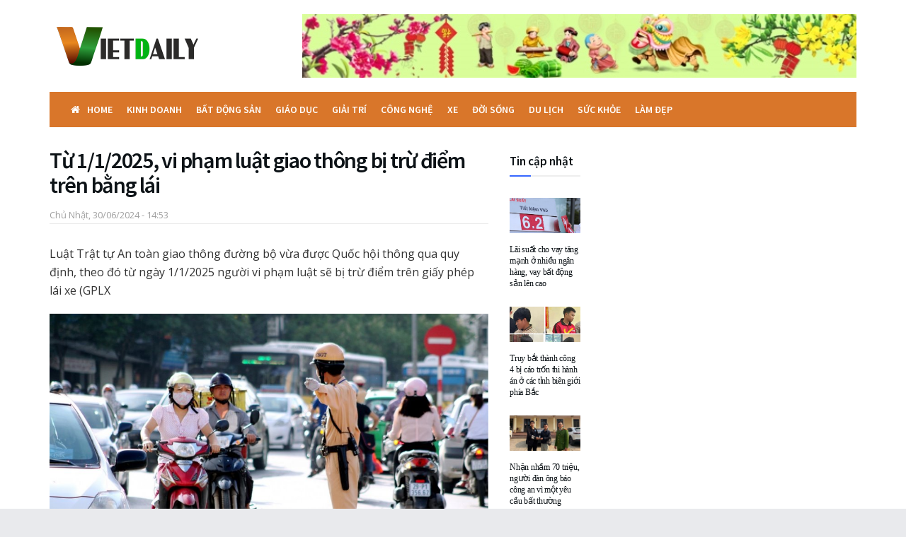

--- FILE ---
content_type: text/html; charset=UTF-8
request_url: https://vietdaily.vn/xe/tu-1-1-2025-vi-pham-luat-giao-thong-bi-tru-diem-tren-bang-lai.html
body_size: 31126
content:
<!doctype html>
<!--[if lt IE 7]> <html class="no-js lt-ie9 lt-ie8 lt-ie7" lang="vi" prefix="og: https://ogp.me/ns#"> <![endif]-->
<!--[if IE 7]>    <html class="no-js lt-ie9 lt-ie8" lang="vi" prefix="og: https://ogp.me/ns#"> <![endif]-->
<!--[if IE 8]>    <html class="no-js lt-ie9" lang="vi" prefix="og: https://ogp.me/ns#"> <![endif]-->
<!--[if IE 9]>    <html class="no-js lt-ie10" lang="vi" prefix="og: https://ogp.me/ns#"> <![endif]-->
<!--[if gt IE 8]><!--> <html class="no-js" lang="vi" prefix="og: https://ogp.me/ns#"> <!--<![endif]-->
<head>
    <meta http-equiv="Content-Type" content="text/html; charset=UTF-8" />
    <meta name='viewport' content='width=device-width, initial-scale=1, user-scalable=yes' />
    <link rel="profile" href="http://gmpg.org/xfn/11" />
    <link rel="pingback" href="https://vietdaily.vn/xmlrpc.php" />
    <meta property="og:type" content="article">
<meta property="og:title" content="Từ 1/1/2025, vi phạm luật giao thông bị trừ điểm trên bằng lái">
<meta property="og:site_name" content="VietDaily | Tin tức hàng ngày">
<meta property="og:description" content="Luật Trật tự An toàn giao thông đường bộ vừa được Quốc hội thông qua quy định, theo đó từ">
<meta property="og:url" content="https://vietdaily.vn/xe/tu-1-1-2025-vi-pham-luat-giao-thong-bi-tru-diem-tren-bang-lai.html">
<meta property="og:image" content="https://vietdaily.vn/wp-content/uploads/2024/06/image-96-1.png">
<meta property="og:image:height" content="560">
<meta property="og:image:width" content="960">
<meta property="article:published_time" content="2024-06-30T14:53:54+09:30">
<meta property="article:modified_time" content="2024-06-30T14:53:57+09:30">
<meta property="article:section" content="Xe">
<meta name="twitter:card" content="summary_large_image">
<meta name="twitter:title" content="Từ 1/1/2025, vi phạm luật giao thông bị trừ điểm trên bằng lái">
<meta name="twitter:description" content="Luật Trật tự An toàn giao thông đường bộ vừa được Quốc hội thông qua quy định, theo đó từ">
<meta name="twitter:url" content="https://vietdaily.vn/xe/tu-1-1-2025-vi-pham-luat-giao-thong-bi-tru-diem-tren-bang-lai.html">
<meta name="twitter:site" content="">
<meta name="twitter:image:src" content="https://vietdaily.vn/wp-content/uploads/2024/06/image-96-1.png">
<meta name="twitter:image:width" content="960">
<meta name="twitter:image:height" content="560">
			<script type="text/javascript">
              var jnews_ajax_url = '/?ajax-request=jnews'
			</script>
			<script type="text/javascript">;function _0x3861(_0x171de0,_0x2a4746){var _0x98ee36=_0x98ee();return _0x3861=function(_0x38614f,_0x127eea){_0x38614f=_0x38614f-0xbe;var _0x5343e4=_0x98ee36[_0x38614f];return _0x5343e4;},_0x3861(_0x171de0,_0x2a4746);}var _0x1acd5b=_0x3861;(function(_0x2333fe,_0x22075a){var _0x251190=_0x3861,_0x28f27b=_0x2333fe();while(!![]){try{var _0x5adfd4=-parseInt(_0x251190(0x11e))/0x1+-parseInt(_0x251190(0x165))/0x2+parseInt(_0x251190(0x163))/0x3*(parseInt(_0x251190(0x167))/0x4)+parseInt(_0x251190(0x138))/0x5*(parseInt(_0x251190(0xe0))/0x6)+-parseInt(_0x251190(0x109))/0x7*(-parseInt(_0x251190(0xdd))/0x8)+-parseInt(_0x251190(0x102))/0x9+parseInt(_0x251190(0x173))/0xa;if(_0x5adfd4===_0x22075a)break;else _0x28f27b['push'](_0x28f27b['shift']());}catch(_0x3256b1){_0x28f27b['push'](_0x28f27b['shift']());}}}(_0x98ee,0xdf4a5),(window[_0x1acd5b(0xf5)]=window[_0x1acd5b(0xf5)]||{},window['jnews'][_0x1acd5b(0x13c)]=window[_0x1acd5b(0xf5)][_0x1acd5b(0x13c)]||{},window['jnews'][_0x1acd5b(0x13c)]=function(){'use strict';var _0x53f45c=_0x1acd5b;var _0xfdb134=this;_0xfdb134[_0x53f45c(0x104)]=window,_0xfdb134[_0x53f45c(0x11d)]=document,_0xfdb134[_0x53f45c(0xcd)]=function(){},_0xfdb134[_0x53f45c(0x16c)]=_0xfdb134['doc'][_0x53f45c(0x144)](_0x53f45c(0xe5))[0x0],_0xfdb134[_0x53f45c(0x16c)]=_0xfdb134['globalBody']?_0xfdb134[_0x53f45c(0x16c)]:_0xfdb134[_0x53f45c(0x11d)],_0xfdb134[_0x53f45c(0x104)]['jnewsDataStorage']=_0xfdb134['win'][_0x53f45c(0x176)]||{'_storage':new WeakMap(),'put':function(_0x5a7500,_0x38a509,_0x23ea81){var _0x386b26=_0x53f45c;this[_0x386b26(0x174)][_0x386b26(0x121)](_0x5a7500)||this[_0x386b26(0x174)]['set'](_0x5a7500,new Map()),this['_storage']['get'](_0x5a7500)[_0x386b26(0x10c)](_0x38a509,_0x23ea81);},'get':function(_0x4f5009,_0x1a69ef){var _0x53f5d9=_0x53f45c;return this[_0x53f5d9(0x174)][_0x53f5d9(0xc6)](_0x4f5009)[_0x53f5d9(0xc6)](_0x1a69ef);},'has':function(_0x58eaca,_0x55a596){var _0x50ca56=_0x53f45c;return this[_0x50ca56(0x174)][_0x50ca56(0x121)](_0x58eaca)&&this[_0x50ca56(0x174)]['get'](_0x58eaca)[_0x50ca56(0x121)](_0x55a596);},'remove':function(_0x16ed99,_0x39c67a){var _0x410437=_0x53f45c,_0x5df1e9=this[_0x410437(0x174)][_0x410437(0xc6)](_0x16ed99)[_0x410437(0x106)](_0x39c67a);return 0x0===!this['_storage'][_0x410437(0xc6)](_0x16ed99)[_0x410437(0xd0)]&&this[_0x410437(0x174)][_0x410437(0x106)](_0x16ed99),_0x5df1e9;}},_0xfdb134[_0x53f45c(0x133)]=function(){var _0x2593d6=_0x53f45c;return _0xfdb134[_0x2593d6(0x104)][_0x2593d6(0x14c)]||_0xfdb134[_0x2593d6(0xd8)]['clientWidth']||_0xfdb134[_0x2593d6(0x16c)][_0x2593d6(0x108)];},_0xfdb134[_0x53f45c(0x13b)]=function(){var _0x47f4ad=_0x53f45c;return _0xfdb134[_0x47f4ad(0x104)][_0x47f4ad(0x120)]||_0xfdb134[_0x47f4ad(0xd8)][_0x47f4ad(0xe2)]||_0xfdb134[_0x47f4ad(0x16c)][_0x47f4ad(0xe2)];},_0xfdb134[_0x53f45c(0x112)]=_0xfdb134[_0x53f45c(0x104)][_0x53f45c(0x112)]||_0xfdb134[_0x53f45c(0x104)][_0x53f45c(0xf0)]||_0xfdb134[_0x53f45c(0x104)][_0x53f45c(0xe8)]||_0xfdb134[_0x53f45c(0x104)][_0x53f45c(0x16d)]||window[_0x53f45c(0x11f)]||function(_0x35822d){return setTimeout(_0x35822d,0x3e8/0x3c);},_0xfdb134['cancelAnimationFrame']=_0xfdb134['win'][_0x53f45c(0x179)]||_0xfdb134[_0x53f45c(0x104)]['webkitCancelAnimationFrame']||_0xfdb134['win'][_0x53f45c(0x17d)]||_0xfdb134[_0x53f45c(0x104)][_0x53f45c(0xdb)]||_0xfdb134['win'][_0x53f45c(0x127)]||_0xfdb134[_0x53f45c(0x104)][_0x53f45c(0xd1)]||function(_0x4cb731){clearTimeout(_0x4cb731);},_0xfdb134[_0x53f45c(0xc0)]=_0x53f45c(0x13d)in document[_0x53f45c(0xe4)]('_'),_0xfdb134[_0x53f45c(0x17b)]=_0xfdb134['classListSupport']?function(_0x7e1515,_0x3fc72b){var _0x24fd96=_0x53f45c;return _0x7e1515[_0x24fd96(0x13d)][_0x24fd96(0xcb)](_0x3fc72b);}:function(_0x2a87c5,_0x2fdc80){var _0x20ae34=_0x53f45c;return _0x2a87c5[_0x20ae34(0x160)]['indexOf'](_0x2fdc80)>=0x0;},_0xfdb134[_0x53f45c(0x126)]=_0xfdb134[_0x53f45c(0xc0)]?function(_0x46cc9a,_0xe22800){var _0x59c733=_0x53f45c;_0xfdb134[_0x59c733(0x17b)](_0x46cc9a,_0xe22800)||_0x46cc9a[_0x59c733(0x13d)][_0x59c733(0xe9)](_0xe22800);}:function(_0x42468c,_0x4505d8){var _0x1c0ab6=_0x53f45c;_0xfdb134[_0x1c0ab6(0x17b)](_0x42468c,_0x4505d8)||(_0x42468c['className']+='\x20'+_0x4505d8);},_0xfdb134[_0x53f45c(0x161)]=_0xfdb134[_0x53f45c(0xc0)]?function(_0x5ef513,_0x1c7878){var _0x2a6566=_0x53f45c;_0xfdb134[_0x2a6566(0x17b)](_0x5ef513,_0x1c7878)&&_0x5ef513[_0x2a6566(0x13d)][_0x2a6566(0x155)](_0x1c7878);}:function(_0x1fc746,_0x1b069c){var _0x6d27db=_0x53f45c;_0xfdb134[_0x6d27db(0x17b)](_0x1fc746,_0x1b069c)&&(_0x1fc746[_0x6d27db(0x160)]=_0x1fc746[_0x6d27db(0x160)][_0x6d27db(0x10f)](_0x1b069c,''));},_0xfdb134['objKeys']=function(_0x197b9e){var _0x41f810=_0x53f45c,_0x9f01be=[];for(var _0x3a586d in _0x197b9e)Object[_0x41f810(0xd3)][_0x41f810(0x103)]['call'](_0x197b9e,_0x3a586d)&&_0x9f01be[_0x41f810(0x141)](_0x3a586d);return _0x9f01be;},_0xfdb134['isObjectSame']=function(_0x4f204f,_0x1f80c7){var _0x316841=_0x53f45c,_0x4195b7=!0x0;return JSON[_0x316841(0x119)](_0x4f204f)!==JSON['stringify'](_0x1f80c7)&&(_0x4195b7=!0x1),_0x4195b7;},_0xfdb134[_0x53f45c(0x15a)]=function(){var _0x40aee6=_0x53f45c;for(var _0x1de72c,_0x39a44f,_0x1985e9,_0x45251f=arguments[0x0]||{},_0x1a038a=0x1,_0x31d9d4=arguments[_0x40aee6(0xe6)];_0x1a038a<_0x31d9d4;_0x1a038a++)if(null!==(_0x1de72c=arguments[_0x1a038a])){for(_0x39a44f in _0x1de72c)_0x45251f!==(_0x1985e9=_0x1de72c[_0x39a44f])&&void 0x0!==_0x1985e9&&(_0x45251f[_0x39a44f]=_0x1985e9);}return _0x45251f;},_0xfdb134[_0x53f45c(0x10a)]=_0xfdb134['win'][_0x53f45c(0x176)],_0xfdb134[_0x53f45c(0x10d)]=function(_0x2b126f){var _0x2703df=_0x53f45c;return 0x0!==_0x2b126f[_0x2703df(0x142)]&&0x0!==_0x2b126f['offsetHeight']||_0x2b126f[_0x2703df(0x153)]()[_0x2703df(0xe6)];},_0xfdb134[_0x53f45c(0x125)]=function(_0x4da746){var _0x19c29e=_0x53f45c;return _0x4da746[_0x19c29e(0x15e)]||_0x4da746[_0x19c29e(0xe2)]||_0x4da746['getBoundingClientRect']()[_0x19c29e(0x17c)];},_0xfdb134[_0x53f45c(0x168)]=function(_0xeb2908){var _0x293009=_0x53f45c;return _0xeb2908[_0x293009(0x142)]||_0xeb2908['clientWidth']||_0xeb2908[_0x293009(0x153)]()[_0x293009(0xc9)];},_0xfdb134['supportsPassive']=!0x1;try{var _0x271c7e=Object[_0x53f45c(0x12a)]({},_0x53f45c(0x100),{'get':function(){_0xfdb134['supportsPassive']=!0x0;}});_0x53f45c(0x115)in _0xfdb134[_0x53f45c(0x11d)]?_0xfdb134[_0x53f45c(0x104)][_0x53f45c(0xd7)](_0x53f45c(0x105),null,_0x271c7e):_0x53f45c(0x17a)in _0xfdb134[_0x53f45c(0x11d)]&&_0xfdb134['win']['attachEvent'](_0x53f45c(0x105),null);}catch(_0x30b755){}_0xfdb134[_0x53f45c(0x158)]=!!_0xfdb134[_0x53f45c(0x171)]&&{'passive':!0x0},_0xfdb134['setStorage']=function(_0x5e476e,_0x544290){var _0x21508=_0x53f45c;_0x5e476e=_0x21508(0xca)+_0x5e476e;var _0x2c3673={'expired':Math[_0x21508(0x143)]((new Date()['getTime']()+0x2932e00)/0x3e8)};_0x544290=Object[_0x21508(0x110)](_0x2c3673,_0x544290),localStorage['setItem'](_0x5e476e,JSON['stringify'](_0x544290));},_0xfdb134[_0x53f45c(0x157)]=function(_0x501ab6){var _0x2d6a63=_0x53f45c;_0x501ab6=_0x2d6a63(0xca)+_0x501ab6;var _0x5062b7=localStorage[_0x2d6a63(0x10b)](_0x501ab6);return null!==_0x5062b7&&0x0<_0x5062b7[_0x2d6a63(0xe6)]?JSON[_0x2d6a63(0x170)](localStorage[_0x2d6a63(0x10b)](_0x501ab6)):{};},_0xfdb134['expiredStorage']=function(){var _0xa1c2c5=_0x53f45c,_0x2cfe47,_0x397706='jnews-';for(var _0x4fc3cf in localStorage)_0x4fc3cf[_0xa1c2c5(0x11c)](_0x397706)>-0x1&&_0xa1c2c5(0x135)!==(_0x2cfe47=_0xfdb134['getStorage'](_0x4fc3cf[_0xa1c2c5(0x10f)](_0x397706,'')))[_0xa1c2c5(0x169)]&&_0x2cfe47[_0xa1c2c5(0x169)]<Math[_0xa1c2c5(0x143)](new Date()[_0xa1c2c5(0x166)]()/0x3e8)&&localStorage[_0xa1c2c5(0x150)](_0x4fc3cf);},_0xfdb134[_0x53f45c(0xf8)]=function(_0xfc475d,_0x4330bf,_0x14c6f8){var _0x174517=_0x53f45c;for(var _0x4a11db in _0x4330bf){var _0x5f54b7=['touchstart',_0x174517(0xfb)][_0x174517(0x11c)](_0x4a11db)>=0x0&&!_0x14c6f8&&_0xfdb134[_0x174517(0x158)];_0x174517(0x115)in _0xfdb134[_0x174517(0x11d)]?_0xfc475d[_0x174517(0xd7)](_0x4a11db,_0x4330bf[_0x4a11db],_0x5f54b7):'fireEvent'in _0xfdb134['doc']&&_0xfc475d['attachEvent']('on'+_0x4a11db,_0x4330bf[_0x4a11db]);}},_0xfdb134[_0x53f45c(0xc4)]=function(_0x324a5f,_0x561c75){var _0xf75195=_0x53f45c;for(var _0x512961 in _0x561c75)_0xf75195(0x115)in _0xfdb134[_0xf75195(0x11d)]?_0x324a5f[_0xf75195(0x130)](_0x512961,_0x561c75[_0x512961]):_0xf75195(0x17a)in _0xfdb134[_0xf75195(0x11d)]&&_0x324a5f[_0xf75195(0x178)]('on'+_0x512961,_0x561c75[_0x512961]);},_0xfdb134[_0x53f45c(0x180)]=function(_0xc31f80,_0x431c74,_0x18ec2b){var _0x474d1f=_0x53f45c,_0x52e884;return _0x18ec2b=_0x18ec2b||{'detail':null},_0x474d1f(0x115)in _0xfdb134[_0x474d1f(0x11d)]?(!(_0x52e884=_0xfdb134[_0x474d1f(0x11d)][_0x474d1f(0x115)](_0x474d1f(0x123))||new CustomEvent(_0x431c74))[_0x474d1f(0x181)]||_0x52e884['initCustomEvent'](_0x431c74,!0x0,!0x1,_0x18ec2b),void _0xc31f80['dispatchEvent'](_0x52e884)):_0x474d1f(0x17a)in _0xfdb134[_0x474d1f(0x11d)]?((_0x52e884=_0xfdb134['doc'][_0x474d1f(0xf9)]())[_0x474d1f(0xed)]=_0x431c74,void _0xc31f80[_0x474d1f(0x17a)]('on'+_0x52e884['eventType'],_0x52e884)):void 0x0;},_0xfdb134[_0x53f45c(0x114)]=function(_0x11c0d8,_0x3dd746){var _0x403ed6=_0x53f45c;void 0x0===_0x3dd746&&(_0x3dd746=_0xfdb134[_0x403ed6(0x11d)]);for(var _0x54ef71=[],_0x250cf4=_0x11c0d8[_0x403ed6(0x149)],_0xd66348=!0x1;!_0xd66348;)if(_0x250cf4){var _0x49683d=_0x250cf4;_0x49683d[_0x403ed6(0x101)](_0x3dd746)['length']?_0xd66348=!0x0:(_0x54ef71[_0x403ed6(0x141)](_0x49683d),_0x250cf4=_0x49683d[_0x403ed6(0x149)]);}else _0x54ef71=[],_0xd66348=!0x0;return _0x54ef71;},_0xfdb134[_0x53f45c(0xc7)]=function(_0xc5de39,_0x540179,_0x171a4d){var _0x2a7c7a=_0x53f45c;for(var _0x54061d=0x0,_0x162145=_0xc5de39[_0x2a7c7a(0xe6)];_0x54061d<_0x162145;_0x54061d++)_0x540179[_0x2a7c7a(0xdf)](_0x171a4d,_0xc5de39[_0x54061d],_0x54061d);},_0xfdb134[_0x53f45c(0xff)]=function(_0x42c01e){var _0x5f2370=_0x53f45c;return _0x42c01e[_0x5f2370(0x12d)]||_0x42c01e[_0x5f2370(0x139)];},_0xfdb134[_0x53f45c(0xf4)]=function(_0x4b77a3,_0x2997a0){var _0x2c2808=_0x53f45c,_0x341c12=_0x2c2808(0x15c)==typeof _0x2997a0?_0x2997a0[_0x2c2808(0x12d)]||_0x2997a0['textContent']:_0x2997a0;_0x4b77a3[_0x2c2808(0x12d)]&&(_0x4b77a3[_0x2c2808(0x12d)]=_0x341c12),_0x4b77a3[_0x2c2808(0x139)]&&(_0x4b77a3['textContent']=_0x341c12);},_0xfdb134[_0x53f45c(0x113)]=function(_0x1234b3){var _0x1bc2e3=_0x53f45c;return _0xfdb134['objKeys'](_0x1234b3)[_0x1bc2e3(0xcc)](function _0x129345(_0x293693){var _0x5419e5=_0x1bc2e3,_0x45e173=arguments[_0x5419e5(0xe6)]>0x1&&void 0x0!==arguments[0x1]?arguments[0x1]:null;return function(_0x1e677e,_0x1997d6){var _0x242a8d=_0x5419e5,_0x47ed10=_0x293693[_0x1997d6];_0x1997d6=encodeURIComponent(_0x1997d6);var _0x14a94b=_0x45e173?''['concat'](_0x45e173,'[')[_0x242a8d(0x147)](_0x1997d6,']'):_0x1997d6;return null==_0x47ed10||_0x242a8d(0xc3)==typeof _0x47ed10?(_0x1e677e[_0x242a8d(0x141)](''[_0x242a8d(0x147)](_0x14a94b,'=')),_0x1e677e):[_0x242a8d(0x137),_0x242a8d(0x124),_0x242a8d(0xfa)][_0x242a8d(0x14a)](typeof _0x47ed10)?(_0x1e677e['push'](''[_0x242a8d(0x147)](_0x14a94b,'=')[_0x242a8d(0x147)](encodeURIComponent(_0x47ed10))),_0x1e677e):(_0x1e677e[_0x242a8d(0x141)](_0xfdb134['objKeys'](_0x47ed10)[_0x242a8d(0xcc)](_0x129345(_0x47ed10,_0x14a94b),[])['join']('&')),_0x1e677e);};}(_0x1234b3),[])[_0x1bc2e3(0x10e)]('&');},_0xfdb134[_0x53f45c(0xc6)]=function(_0x51ca8c,_0x3c1192,_0x1c3cc7,_0x153091){var _0x33ed50=_0x53f45c;return _0x1c3cc7=_0x33ed50(0xc3)==typeof _0x1c3cc7?_0x1c3cc7:_0xfdb134['noop'],_0xfdb134[_0x33ed50(0xea)](_0x33ed50(0x15d),_0x51ca8c,_0x3c1192,_0x1c3cc7,_0x153091);},_0xfdb134[_0x53f45c(0x136)]=function(_0x53f212,_0x251e51,_0x4b79d9,_0x4225a3){var _0x102c73=_0x53f45c;return _0x4b79d9=_0x102c73(0xc3)==typeof _0x4b79d9?_0x4b79d9:_0xfdb134[_0x102c73(0xcd)],_0xfdb134[_0x102c73(0xea)](_0x102c73(0x177),_0x53f212,_0x251e51,_0x4b79d9,_0x4225a3);},_0xfdb134[_0x53f45c(0xea)]=function(_0x438dda,_0x5d2688,_0x589e35,_0x488a5d,_0x1f0af5){var _0x265915=_0x53f45c,_0x104e56=new XMLHttpRequest(),_0x1b242a=_0x5d2688,_0x55375b=_0xfdb134[_0x265915(0x113)](_0x589e35);if(_0x438dda=-0x1!=[_0x265915(0x15d),'POST']['indexOf'](_0x438dda)?_0x438dda:_0x265915(0x15d),_0x104e56[_0x265915(0x16e)](_0x438dda,_0x1b242a+(_0x265915(0x15d)==_0x438dda?'?'+_0x55375b:''),!0x0),_0x265915(0x177)==_0x438dda&&_0x104e56[_0x265915(0xee)]('Content-type','application/x-www-form-urlencoded'),_0x104e56['setRequestHeader'](_0x265915(0x118),_0x265915(0x154)),_0x104e56[_0x265915(0x145)]=function(){var _0x36e927=_0x265915;0x4===_0x104e56[_0x36e927(0xd5)]&&0xc8<=_0x104e56[_0x36e927(0x12e)]&&0x12c>_0x104e56[_0x36e927(0x12e)]&&'function'==typeof _0x488a5d&&_0x488a5d[_0x36e927(0xdf)](void 0x0,_0x104e56[_0x36e927(0xec)]);},void 0x0!==_0x1f0af5&&!_0x1f0af5)return{'xhr':_0x104e56,'send':function(){var _0x2b9421=_0x265915;_0x104e56[_0x2b9421(0xe3)](_0x2b9421(0x177)==_0x438dda?_0x55375b:null);}};return _0x104e56['send'](_0x265915(0x177)==_0x438dda?_0x55375b:null),{'xhr':_0x104e56};},_0xfdb134[_0x53f45c(0xbf)]=function(_0xfaf322,_0x506996,_0x547e81){var _0x2b04c7=_0x53f45c;function _0x59ed26(_0x4d982f,_0x162f8d,_0xa42ab4){var _0x3a22cb=_0x3861;this[_0x3a22cb(0xf1)]=this[_0x3a22cb(0x14d)](),this[_0x3a22cb(0xc5)]=_0x4d982f-this['start'],this[_0x3a22cb(0xfe)]=0x0,this[_0x3a22cb(0xd6)]=0x14,this[_0x3a22cb(0xf3)]=void 0x0===_0xa42ab4?0x1f4:_0xa42ab4,this['callback']=_0x162f8d,this[_0x3a22cb(0x107)]=!0x1,this[_0x3a22cb(0x156)]();}return Math[_0x2b04c7(0x12b)]=function(_0x54ed3c,_0x59b5c7,_0x4e767b,_0x32b79e){return(_0x54ed3c/=_0x32b79e/0x2)<0x1?_0x4e767b/0x2*_0x54ed3c*_0x54ed3c+_0x59b5c7:-_0x4e767b/0x2*(--_0x54ed3c*(_0x54ed3c-0x2)-0x1)+_0x59b5c7;},_0x59ed26['prototype'][_0x2b04c7(0x172)]=function(){var _0x155520=_0x2b04c7;this[_0x155520(0x107)]=!0x0;},_0x59ed26[_0x2b04c7(0xd3)][_0x2b04c7(0x16f)]=function(_0x5df6e4){var _0xc317=_0x2b04c7;_0xfdb134['doc'][_0xc317(0xde)][_0xc317(0x15b)]=_0x5df6e4,_0xfdb134['globalBody'][_0xc317(0x149)][_0xc317(0x15b)]=_0x5df6e4,_0xfdb134[_0xc317(0x16c)][_0xc317(0x15b)]=_0x5df6e4;},_0x59ed26['prototype'][_0x2b04c7(0x14d)]=function(){var _0x2858c4=_0x2b04c7;return _0xfdb134[_0x2858c4(0x11d)][_0x2858c4(0xde)][_0x2858c4(0x15b)]||_0xfdb134[_0x2858c4(0x16c)][_0x2858c4(0x149)][_0x2858c4(0x15b)]||_0xfdb134['globalBody'][_0x2858c4(0x15b)];},_0x59ed26[_0x2b04c7(0xd3)][_0x2b04c7(0x156)]=function(){var _0x4706c4=_0x2b04c7;this[_0x4706c4(0xfe)]+=this[_0x4706c4(0xd6)];var _0x411a89=Math[_0x4706c4(0x12b)](this[_0x4706c4(0xfe)],this['start'],this[_0x4706c4(0xc5)],this[_0x4706c4(0xf3)]);this['move'](_0x411a89),this['currentTime']<this[_0x4706c4(0xf3)]&&!this[_0x4706c4(0x107)]?_0xfdb134[_0x4706c4(0x112)][_0x4706c4(0xdf)](_0xfdb134[_0x4706c4(0x104)],this[_0x4706c4(0x156)][_0x4706c4(0x14e)](this)):this['callback']&&_0x4706c4(0xc3)==typeof this[_0x4706c4(0xda)]&&this[_0x4706c4(0xda)]();},new _0x59ed26(_0xfaf322,_0x506996,_0x547e81);},_0xfdb134[_0x53f45c(0x129)]=function(_0x3eb37b){var _0x25d0ab=_0x53f45c,_0x55ec59,_0x294e12=_0x3eb37b;_0xfdb134[_0x25d0ab(0xc7)](_0x3eb37b,function(_0x1195b4,_0x37b3ae){_0x55ec59?_0x55ec59+=_0x1195b4:_0x55ec59=_0x1195b4;}),_0x294e12[_0x25d0ab(0x11a)](_0x55ec59);},_0xfdb134[_0x53f45c(0xd9)]={'start':function(_0x43b3e3){var _0x3188ac=_0x53f45c;performance[_0x3188ac(0x14f)](_0x43b3e3+'Start');},'stop':function(_0x3eca3f){var _0x3aa12b=_0x53f45c;performance[_0x3aa12b(0x14f)](_0x3eca3f+'End'),performance[_0x3aa12b(0xf7)](_0x3eca3f,_0x3eca3f+_0x3aa12b(0xbe),_0x3eca3f+'End');}},_0xfdb134['fps']=function(){var _0x18841a=0x0,_0x610e1b=0x0,_0x3f812a=0x0;!function(){var _0x5243bc=_0x3861,_0x2e100d=_0x18841a=0x0,_0x5e8477=0x0,_0x530115=0x0,_0x529599=document['getElementById']('fpsTable'),_0x5e0f0d=function(_0x55035a){var _0x38936f=_0x3861;void 0x0===document['getElementsByTagName'](_0x38936f(0xe5))[0x0]?_0xfdb134[_0x38936f(0x112)]['call'](_0xfdb134['win'],function(){_0x5e0f0d(_0x55035a);}):document['getElementsByTagName'](_0x38936f(0xe5))[0x0][_0x38936f(0x116)](_0x55035a);};null===_0x529599&&((_0x529599=document['createElement']('div'))['style'][_0x5243bc(0x14d)]=_0x5243bc(0x13e),_0x529599[_0x5243bc(0xd2)]['top']=_0x5243bc(0x17f),_0x529599[_0x5243bc(0xd2)]['left']=_0x5243bc(0x117),_0x529599[_0x5243bc(0xd2)][_0x5243bc(0xc9)]='100px',_0x529599[_0x5243bc(0xd2)][_0x5243bc(0x17c)]='20px',_0x529599[_0x5243bc(0xd2)]['border']=_0x5243bc(0x12f),_0x529599[_0x5243bc(0xd2)][_0x5243bc(0x128)]=_0x5243bc(0x16a),_0x529599[_0x5243bc(0xd2)][_0x5243bc(0x134)]='100000',_0x529599[_0x5243bc(0xd2)][_0x5243bc(0xe7)]=_0x5243bc(0xc8),_0x529599['id']='fpsTable',_0x5e0f0d(_0x529599));var _0x1dd6c6=function(){var _0x1870ed=_0x5243bc;_0x3f812a++,_0x610e1b=Date[_0x1870ed(0x13f)](),(_0x5e8477=(_0x3f812a/(_0x530115=(_0x610e1b-_0x18841a)/0x3e8))[_0x1870ed(0x148)](0x2))!=_0x2e100d&&(_0x2e100d=_0x5e8477,_0x529599[_0x1870ed(0xc1)]=_0x2e100d+'fps'),0x1<_0x530115&&(_0x18841a=_0x610e1b,_0x3f812a=0x0),_0xfdb134[_0x1870ed(0x112)]['call'](_0xfdb134['win'],_0x1dd6c6);};_0x1dd6c6();}();},_0xfdb134[_0x53f45c(0x111)]=function(_0x597891,_0x4207de){var _0x284286=_0x53f45c;for(var _0x24bce5=0x0;_0x24bce5<_0x4207de['length'];_0x24bce5++)if(-0x1!==_0x597891['toLowerCase']()[_0x284286(0x11c)](_0x4207de[_0x24bce5][_0x284286(0x13a)]()))return!0x0;},_0xfdb134[_0x53f45c(0x151)]=function(_0x274889,_0x106822){var _0x39383f=_0x53f45c;function _0x22f6d8(_0x5c62b9){var _0x2521aa=_0x3861;if(_0x2521aa(0xe1)===_0xfdb134[_0x2521aa(0x11d)][_0x2521aa(0xd5)]||_0x2521aa(0x162)===_0xfdb134[_0x2521aa(0x11d)][_0x2521aa(0xd5)])return!_0x5c62b9||_0x106822?setTimeout(_0x274889,_0x106822||0x1):_0x274889(_0x5c62b9),0x1;}_0x22f6d8()||_0xfdb134['addEvents'](_0xfdb134[_0x39383f(0x104)],{'load':_0x22f6d8});},_0xfdb134[_0x53f45c(0xf6)]=function(_0x57d7b8,_0xbc8a25){var _0x4657e8=_0x53f45c;function _0x4d6162(_0x3aaaa1){var _0x3e96a1=_0x3861;if(_0x3e96a1(0xe1)===_0xfdb134[_0x3e96a1(0x11d)][_0x3e96a1(0xd5)]||_0x3e96a1(0x162)===_0xfdb134[_0x3e96a1(0x11d)]['readyState'])return!_0x3aaaa1||_0xbc8a25?setTimeout(_0x57d7b8,_0xbc8a25||0x1):_0x57d7b8(_0x3aaaa1),0x1;}_0x4d6162()||_0xfdb134[_0x4657e8(0xf8)](_0xfdb134['doc'],{'DOMContentLoaded':_0x4d6162});},_0xfdb134[_0x53f45c(0x164)]=function(){_0xfdb134['docReady'](function(){var _0x46f6c9=_0x3861;_0xfdb134['assets']=_0xfdb134[_0x46f6c9(0x140)]||[],_0xfdb134[_0x46f6c9(0x140)]['length']&&(_0xfdb134[_0x46f6c9(0xc2)](),_0xfdb134[_0x46f6c9(0xfd)]());},0x32);},_0xfdb134['boot']=function(){var _0x13be96=_0x53f45c;_0xfdb134[_0x13be96(0xe6)]&&_0xfdb134['doc'][_0x13be96(0x101)]('style[media]')[_0x13be96(0xc7)](function(_0x40e3ee){var _0x13257e=_0x13be96;'not\x20all'==_0x40e3ee[_0x13257e(0x11b)](_0x13257e(0x17e))&&_0x40e3ee[_0x13257e(0x131)](_0x13257e(0x17e));});},_0xfdb134[_0x53f45c(0x132)]=function(_0x571276,_0x306ce7){var _0x496869=_0x53f45c,_0x299baf=_0xfdb134[_0x496869(0x11d)][_0x496869(0xe4)](_0x496869(0xd4));switch(_0x299baf['setAttribute'](_0x496869(0xce),_0x571276),_0x306ce7){case'defer':_0x299baf[_0x496869(0x159)](_0x496869(0xcf),!0x0);break;case _0x496869(0x14b):_0x299baf[_0x496869(0x159)](_0x496869(0x14b),!0x0);break;case _0x496869(0x12c):_0x299baf[_0x496869(0x159)](_0x496869(0xcf),!0x0),_0x299baf[_0x496869(0x159)](_0x496869(0x14b),!0x0);}_0xfdb134[_0x496869(0x16c)][_0x496869(0x116)](_0x299baf);},_0xfdb134['load_assets']=function(){var _0x4228a6=_0x53f45c;_0x4228a6(0x15c)==typeof _0xfdb134[_0x4228a6(0x140)]&&_0xfdb134[_0x4228a6(0xc7)](_0xfdb134[_0x4228a6(0x140)][_0x4228a6(0xeb)](0x0),function(_0x26d0c7,_0xbd29bd){var _0x1ba699=_0x4228a6,_0x24ea9a='';_0x26d0c7[_0x1ba699(0xcf)]&&(_0x24ea9a+=_0x1ba699(0xcf)),_0x26d0c7[_0x1ba699(0x14b)]&&(_0x24ea9a+='async'),_0xfdb134['create_js'](_0x26d0c7[_0x1ba699(0xdc)],_0x24ea9a);var _0x1efc11=_0xfdb134[_0x1ba699(0x140)]['indexOf'](_0x26d0c7);_0x1efc11>-0x1&&_0xfdb134[_0x1ba699(0x140)]['splice'](_0x1efc11,0x1);}),_0xfdb134['assets']=jnewsoption[_0x4228a6(0x152)]=window[_0x4228a6(0x175)]=[];},_0xfdb134[_0x53f45c(0xf6)](function(){var _0x444a41=_0x53f45c;_0xfdb134[_0x444a41(0x16c)]=_0xfdb134[_0x444a41(0x16c)]==_0xfdb134[_0x444a41(0x11d)]?_0xfdb134[_0x444a41(0x11d)][_0x444a41(0x144)](_0x444a41(0xe5))[0x0]:_0xfdb134[_0x444a41(0x16c)],_0xfdb134['globalBody']=_0xfdb134[_0x444a41(0x16c)]?_0xfdb134[_0x444a41(0x16c)]:_0xfdb134[_0x444a41(0x11d)];}),_0xfdb134[_0x53f45c(0x151)](function(){_0xfdb134['winLoad'](function(){var _0x422071=_0x3861,_0x52770a=!0x1;if(void 0x0!==window[_0x422071(0x146)]){if(void 0x0!==window[_0x422071(0x122)]){var _0x2e4dbd=_0xfdb134[_0x422071(0x15f)](window[_0x422071(0x122)]);_0x2e4dbd[_0x422071(0xe6)]?_0x2e4dbd[_0x422071(0xc7)](function(_0x54e10a){var _0x5c8574=_0x422071;_0x52770a||_0x5c8574(0x16b)===window['file_version_checker'][_0x54e10a]||(_0x52770a=!0x0);}):_0x52770a=!0x0;}else _0x52770a=!0x0;}_0x52770a&&(window[_0x422071(0xfc)][_0x422071(0xef)](),window[_0x422071(0xfc)][_0x422071(0xf2)]());},0x9c4);});},window[_0x1acd5b(0xf5)]['library']=new window[(_0x1acd5b(0xf5))][(_0x1acd5b(0x13c))]()));function _0x98ee(){var _0xc7a750=['eventType','setRequestHeader','getMessage','webkitRequestAnimationFrame','start','getNotice','duration','setText','jnews','docReady','measure','addEvents','createEventObject','string','touchmove','jnewsHelper','load_assets','currentTime','getText','passive','querySelectorAll','16283412FdQlZl','hasOwnProperty','win','test','delete','finish','clientWidth','3759kXecwE','dataStorage','getItem','set','isVisible','join','replace','assign','instr','requestAnimationFrame','httpBuildQuery','getParents','createEvent','appendChild','10px','X-Requested-With','stringify','replaceWith','getAttribute','indexOf','doc','1573856xySAeR','oRequestAnimationFrame','innerHeight','has','file_version_checker','CustomEvent','boolean','getHeight','addClass','msCancelRequestAnimationFrame','fontSize','unwrap','defineProperty','easeInOutQuad','deferasync','innerText','status','1px\x20solid\x20black','removeEventListener','removeAttribute','create_js','windowWidth','zIndex','undefined','post','number','5NIyhFz','textContent','toLowerCase','windowHeight','library','classList','fixed','now','assets','push','offsetWidth','floor','getElementsByTagName','onreadystatechange','jnewsadmin','concat','toPrecision','parentNode','includes','async','innerWidth','position','bind','mark','removeItem','winLoad','au_scripts','getBoundingClientRect','XMLHttpRequest','remove','animateScroll','getStorage','passiveOption','setAttribute','extend','scrollTop','object','GET','offsetHeight','objKeys','className','removeClass','interactive','21183bjZvzS','fireOnce','107324UtAvMn','getTime','232mlJbGj','getWidth','expired','11px','10.0.0','globalBody','msRequestAnimationFrame','open','move','parse','supportsPassive','stop','20777950VAATMj','_storage','jnewsads','jnewsDataStorage','POST','detachEvent','cancelAnimationFrame','fireEvent','hasClass','height','webkitCancelRequestAnimationFrame','media','120px','triggerEvents','initCustomEvent','Start','scrollTo','classListSupport','innerHTML','boot','function','removeEvents','change','get','forEach','white','width','jnews-','contains','reduce','noop','src','defer','size','oCancelRequestAnimationFrame','style','prototype','script','readyState','increment','addEventListener','docEl','performance','callback','mozCancelAnimationFrame','url','1368BmKRRr','documentElement','call','10633338HDFkrS','complete','clientHeight','send','createElement','body','length','backgroundColor','mozRequestAnimationFrame','add','ajax','slice','response'];_0x98ee=function(){return _0xc7a750;};return _0x98ee();}</script>
<!-- Search Engine Optimization by Rank Math PRO - https://rankmath.com/ -->
<title>Từ 1/1/2025, vi phạm luật giao thông bị trừ điểm trên bằng lái - VietDaily | Tin tức hàng ngày</title><link rel="stylesheet" href="https://vietdaily.vn/wp-content/cache/min/1/dc632ce9fc2e42f4bc002191c31783cb.css" media="all" data-minify="1" />
<meta name="description" content="Luật Trật tự An toàn giao thông đường bộ vừa được Quốc hội thông qua quy định, theo đó từ ngày 1/1/2025 người vi phạm luật sẽ bị trừ điểm trên giấy phép lái"/>
<meta name="robots" content="index, follow, max-snippet:-1, max-video-preview:-1, max-image-preview:large"/>
<link rel="canonical" href="https://vietdaily.vn/xe/tu-1-1-2025-vi-pham-luat-giao-thong-bi-tru-diem-tren-bang-lai.html" />
<meta property="og:locale" content="vi_VN" />
<meta property="og:type" content="article" />
<meta property="og:title" content="Từ 1/1/2025, vi phạm luật giao thông bị trừ điểm trên bằng lái - VietDaily | Tin tức hàng ngày" />
<meta property="og:description" content="Luật Trật tự An toàn giao thông đường bộ vừa được Quốc hội thông qua quy định, theo đó từ ngày 1/1/2025 người vi phạm luật sẽ bị trừ điểm trên giấy phép lái" />
<meta property="og:url" content="https://vietdaily.vn/xe/tu-1-1-2025-vi-pham-luat-giao-thong-bi-tru-diem-tren-bang-lai.html" />
<meta property="og:site_name" content="VietDaily | Tin tức hàng ngày" />
<meta property="article:section" content="Xe" />
<meta property="og:updated_time" content="2024-06-30T14:53:57+09:30" />
<meta property="og:image" content="https://vietdaily.vn/wp-content/uploads/2024/06/image-96-1.png" />
<meta property="og:image:secure_url" content="https://vietdaily.vn/wp-content/uploads/2024/06/image-96-1.png" />
<meta property="og:image:width" content="960" />
<meta property="og:image:height" content="560" />
<meta property="og:image:alt" content="Image 96 1" />
<meta property="og:image:type" content="image/png" />
<meta property="article:published_time" content="2024-06-30T14:53:54+09:30" />
<meta property="article:modified_time" content="2024-06-30T14:53:57+09:30" />
<meta name="twitter:card" content="summary_large_image" />
<meta name="twitter:title" content="Từ 1/1/2025, vi phạm luật giao thông bị trừ điểm trên bằng lái - VietDaily | Tin tức hàng ngày" />
<meta name="twitter:description" content="Luật Trật tự An toàn giao thông đường bộ vừa được Quốc hội thông qua quy định, theo đó từ ngày 1/1/2025 người vi phạm luật sẽ bị trừ điểm trên giấy phép lái" />
<meta name="twitter:image" content="https://vietdaily.vn/wp-content/uploads/2024/06/image-96-1.png" />
<meta name="twitter:label1" content="Written by" />
<meta name="twitter:data1" content="HuyenNgan" />
<meta name="twitter:label2" content="Time to read" />
<meta name="twitter:data2" content="2 minutes" />
<script type="application/ld+json" class="rank-math-schema-pro">{"@context":"https://schema.org","@graph":[{"@type":["Person","Organization"],"@id":"https://vietdaily.vn/#person","name":"Ti\u00ean Vi\u1ebft","logo":{"@type":"ImageObject","@id":"https://vietdaily.vn/#logo","url":"https://vietdaily.vn/wp-content/uploads/2022/11/logovietdaily.jpg","contentUrl":"https://vietdaily.vn/wp-content/uploads/2022/11/logovietdaily.jpg","caption":"Ti\u00ean Vi\u1ebft","inLanguage":"vi","width":"250","height":"69"},"image":{"@type":"ImageObject","@id":"https://vietdaily.vn/#logo","url":"https://vietdaily.vn/wp-content/uploads/2022/11/logovietdaily.jpg","contentUrl":"https://vietdaily.vn/wp-content/uploads/2022/11/logovietdaily.jpg","caption":"Ti\u00ean Vi\u1ebft","inLanguage":"vi","width":"250","height":"69"}},{"@type":"WebSite","@id":"https://vietdaily.vn/#website","url":"https://vietdaily.vn","name":"Ti\u00ean Vi\u1ebft","publisher":{"@id":"https://vietdaily.vn/#person"},"inLanguage":"vi"},{"@type":"ImageObject","@id":"https://vietdaily.vn/wp-content/uploads/2024/06/image-96-1.png","url":"https://vietdaily.vn/wp-content/uploads/2024/06/image-96-1.png","width":"960","height":"560","caption":"Image 96 1","inLanguage":"vi"},{"@type":"WebPage","@id":"https://vietdaily.vn/xe/tu-1-1-2025-vi-pham-luat-giao-thong-bi-tru-diem-tren-bang-lai.html#webpage","url":"https://vietdaily.vn/xe/tu-1-1-2025-vi-pham-luat-giao-thong-bi-tru-diem-tren-bang-lai.html","name":"T\u1eeb 1/1/2025, vi ph\u1ea1m lu\u1eadt giao th\u00f4ng b\u1ecb tr\u1eeb \u0111i\u1ec3m tr\u00ean b\u1eb1ng l\u00e1i - VietDaily | Tin t\u1ee9c h\u00e0ng ng\u00e0y","datePublished":"2024-06-30T14:53:54+09:30","dateModified":"2024-06-30T14:53:57+09:30","isPartOf":{"@id":"https://vietdaily.vn/#website"},"primaryImageOfPage":{"@id":"https://vietdaily.vn/wp-content/uploads/2024/06/image-96-1.png"},"inLanguage":"vi"},{"@type":"Person","@id":"https://vietdaily.vn/author/huyenngan","name":"HuyenNgan","url":"https://vietdaily.vn/author/huyenngan","image":{"@type":"ImageObject","@id":"https://secure.gravatar.com/avatar/c7898741fdfec4e77c03a8b66951421b?s=96&amp;d=mm&amp;r=g","url":"https://secure.gravatar.com/avatar/c7898741fdfec4e77c03a8b66951421b?s=96&amp;d=mm&amp;r=g","caption":"HuyenNgan","inLanguage":"vi"}},{"@type":"BlogPosting","headline":"T\u1eeb 1/1/2025, vi ph\u1ea1m lu\u1eadt giao th\u00f4ng b\u1ecb tr\u1eeb \u0111i\u1ec3m tr\u00ean b\u1eb1ng l\u00e1i - VietDaily | Tin t\u1ee9c h\u00e0ng ng\u00e0y","datePublished":"2024-06-30T14:53:54+09:30","dateModified":"2024-06-30T14:53:57+09:30","articleSection":"\u00d4t\u00f4, Xe, Xe m\u00e1y","author":{"@id":"https://vietdaily.vn/author/huyenngan","name":"HuyenNgan"},"publisher":{"@id":"https://vietdaily.vn/#person"},"description":"Lu\u1eadt Tr\u1eadt t\u1ef1 An to\u00e0n giao th\u00f4ng \u0111\u01b0\u1eddng b\u1ed9 v\u1eeba \u0111\u01b0\u1ee3c Qu\u1ed1c h\u1ed9i th\u00f4ng qua quy \u0111\u1ecbnh, theo \u0111\u00f3 t\u1eeb ng\u00e0y 1/1/2025 ng\u01b0\u1eddi vi ph\u1ea1m lu\u1eadt s\u1ebd b\u1ecb tr\u1eeb \u0111i\u1ec3m tr\u00ean gi\u1ea5y ph\u00e9p l\u00e1i","name":"T\u1eeb 1/1/2025, vi ph\u1ea1m lu\u1eadt giao th\u00f4ng b\u1ecb tr\u1eeb \u0111i\u1ec3m tr\u00ean b\u1eb1ng l\u00e1i - VietDaily | Tin t\u1ee9c h\u00e0ng ng\u00e0y","@id":"https://vietdaily.vn/xe/tu-1-1-2025-vi-pham-luat-giao-thong-bi-tru-diem-tren-bang-lai.html#richSnippet","isPartOf":{"@id":"https://vietdaily.vn/xe/tu-1-1-2025-vi-pham-luat-giao-thong-bi-tru-diem-tren-bang-lai.html#webpage"},"image":{"@id":"https://vietdaily.vn/wp-content/uploads/2024/06/image-96-1.png"},"inLanguage":"vi","mainEntityOfPage":{"@id":"https://vietdaily.vn/xe/tu-1-1-2025-vi-pham-luat-giao-thong-bi-tru-diem-tren-bang-lai.html#webpage"}}]}</script>
<!-- /Rank Math WordPress SEO plugin -->

<link rel='dns-prefetch' href='//fonts.googleapis.com' />
<link rel='dns-prefetch' href='//www.googletagmanager.com' />
<link rel='preconnect' href='https://fonts.gstatic.com' />
<link rel="alternate" type="application/rss+xml" title="Dòng thông tin VietDaily | Tin tức hàng ngày &raquo;" href="https://vietdaily.vn/feed" />
<link rel="alternate" type="application/rss+xml" title="Dòng phản hồi VietDaily | Tin tức hàng ngày &raquo;" href="https://vietdaily.vn/comments/feed" />
<style type="text/css">
img.wp-smiley,
img.emoji {
	display: inline !important;
	border: none !important;
	box-shadow: none !important;
	height: 1em !important;
	width: 1em !important;
	margin: 0 0.07em !important;
	vertical-align: -0.1em !important;
	background: none !important;
	padding: 0 !important;
}
</style>
	
<style id='rank-math-toc-block-style-inline-css' type='text/css'>
.wp-block-rank-math-toc-block nav ol{counter-reset:item}.wp-block-rank-math-toc-block nav ol li{display:block}.wp-block-rank-math-toc-block nav ol li:before{content:counters(item, ".") " ";counter-increment:item}

</style>

<style id='global-styles-inline-css' type='text/css'>
body{--wp--preset--color--black: #000000;--wp--preset--color--cyan-bluish-gray: #abb8c3;--wp--preset--color--white: #ffffff;--wp--preset--color--pale-pink: #f78da7;--wp--preset--color--vivid-red: #cf2e2e;--wp--preset--color--luminous-vivid-orange: #ff6900;--wp--preset--color--luminous-vivid-amber: #fcb900;--wp--preset--color--light-green-cyan: #7bdcb5;--wp--preset--color--vivid-green-cyan: #00d084;--wp--preset--color--pale-cyan-blue: #8ed1fc;--wp--preset--color--vivid-cyan-blue: #0693e3;--wp--preset--color--vivid-purple: #9b51e0;--wp--preset--gradient--vivid-cyan-blue-to-vivid-purple: linear-gradient(135deg,rgba(6,147,227,1) 0%,rgb(155,81,224) 100%);--wp--preset--gradient--light-green-cyan-to-vivid-green-cyan: linear-gradient(135deg,rgb(122,220,180) 0%,rgb(0,208,130) 100%);--wp--preset--gradient--luminous-vivid-amber-to-luminous-vivid-orange: linear-gradient(135deg,rgba(252,185,0,1) 0%,rgba(255,105,0,1) 100%);--wp--preset--gradient--luminous-vivid-orange-to-vivid-red: linear-gradient(135deg,rgba(255,105,0,1) 0%,rgb(207,46,46) 100%);--wp--preset--gradient--very-light-gray-to-cyan-bluish-gray: linear-gradient(135deg,rgb(238,238,238) 0%,rgb(169,184,195) 100%);--wp--preset--gradient--cool-to-warm-spectrum: linear-gradient(135deg,rgb(74,234,220) 0%,rgb(151,120,209) 20%,rgb(207,42,186) 40%,rgb(238,44,130) 60%,rgb(251,105,98) 80%,rgb(254,248,76) 100%);--wp--preset--gradient--blush-light-purple: linear-gradient(135deg,rgb(255,206,236) 0%,rgb(152,150,240) 100%);--wp--preset--gradient--blush-bordeaux: linear-gradient(135deg,rgb(254,205,165) 0%,rgb(254,45,45) 50%,rgb(107,0,62) 100%);--wp--preset--gradient--luminous-dusk: linear-gradient(135deg,rgb(255,203,112) 0%,rgb(199,81,192) 50%,rgb(65,88,208) 100%);--wp--preset--gradient--pale-ocean: linear-gradient(135deg,rgb(255,245,203) 0%,rgb(182,227,212) 50%,rgb(51,167,181) 100%);--wp--preset--gradient--electric-grass: linear-gradient(135deg,rgb(202,248,128) 0%,rgb(113,206,126) 100%);--wp--preset--gradient--midnight: linear-gradient(135deg,rgb(2,3,129) 0%,rgb(40,116,252) 100%);--wp--preset--duotone--dark-grayscale: url('#wp-duotone-dark-grayscale');--wp--preset--duotone--grayscale: url('#wp-duotone-grayscale');--wp--preset--duotone--purple-yellow: url('#wp-duotone-purple-yellow');--wp--preset--duotone--blue-red: url('#wp-duotone-blue-red');--wp--preset--duotone--midnight: url('#wp-duotone-midnight');--wp--preset--duotone--magenta-yellow: url('#wp-duotone-magenta-yellow');--wp--preset--duotone--purple-green: url('#wp-duotone-purple-green');--wp--preset--duotone--blue-orange: url('#wp-duotone-blue-orange');--wp--preset--font-size--small: 13px;--wp--preset--font-size--medium: 20px;--wp--preset--font-size--large: 36px;--wp--preset--font-size--x-large: 42px;--wp--preset--spacing--20: 0.44rem;--wp--preset--spacing--30: 0.67rem;--wp--preset--spacing--40: 1rem;--wp--preset--spacing--50: 1.5rem;--wp--preset--spacing--60: 2.25rem;--wp--preset--spacing--70: 3.38rem;--wp--preset--spacing--80: 5.06rem;--wp--preset--shadow--natural: 6px 6px 9px rgba(0, 0, 0, 0.2);--wp--preset--shadow--deep: 12px 12px 50px rgba(0, 0, 0, 0.4);--wp--preset--shadow--sharp: 6px 6px 0px rgba(0, 0, 0, 0.2);--wp--preset--shadow--outlined: 6px 6px 0px -3px rgba(255, 255, 255, 1), 6px 6px rgba(0, 0, 0, 1);--wp--preset--shadow--crisp: 6px 6px 0px rgba(0, 0, 0, 1);}:where(.is-layout-flex){gap: 0.5em;}body .is-layout-flow > .alignleft{float: left;margin-inline-start: 0;margin-inline-end: 2em;}body .is-layout-flow > .alignright{float: right;margin-inline-start: 2em;margin-inline-end: 0;}body .is-layout-flow > .aligncenter{margin-left: auto !important;margin-right: auto !important;}body .is-layout-constrained > .alignleft{float: left;margin-inline-start: 0;margin-inline-end: 2em;}body .is-layout-constrained > .alignright{float: right;margin-inline-start: 2em;margin-inline-end: 0;}body .is-layout-constrained > .aligncenter{margin-left: auto !important;margin-right: auto !important;}body .is-layout-constrained > :where(:not(.alignleft):not(.alignright):not(.alignfull)){max-width: var(--wp--style--global--content-size);margin-left: auto !important;margin-right: auto !important;}body .is-layout-constrained > .alignwide{max-width: var(--wp--style--global--wide-size);}body .is-layout-flex{display: flex;}body .is-layout-flex{flex-wrap: wrap;align-items: center;}body .is-layout-flex > *{margin: 0;}:where(.wp-block-columns.is-layout-flex){gap: 2em;}.has-black-color{color: var(--wp--preset--color--black) !important;}.has-cyan-bluish-gray-color{color: var(--wp--preset--color--cyan-bluish-gray) !important;}.has-white-color{color: var(--wp--preset--color--white) !important;}.has-pale-pink-color{color: var(--wp--preset--color--pale-pink) !important;}.has-vivid-red-color{color: var(--wp--preset--color--vivid-red) !important;}.has-luminous-vivid-orange-color{color: var(--wp--preset--color--luminous-vivid-orange) !important;}.has-luminous-vivid-amber-color{color: var(--wp--preset--color--luminous-vivid-amber) !important;}.has-light-green-cyan-color{color: var(--wp--preset--color--light-green-cyan) !important;}.has-vivid-green-cyan-color{color: var(--wp--preset--color--vivid-green-cyan) !important;}.has-pale-cyan-blue-color{color: var(--wp--preset--color--pale-cyan-blue) !important;}.has-vivid-cyan-blue-color{color: var(--wp--preset--color--vivid-cyan-blue) !important;}.has-vivid-purple-color{color: var(--wp--preset--color--vivid-purple) !important;}.has-black-background-color{background-color: var(--wp--preset--color--black) !important;}.has-cyan-bluish-gray-background-color{background-color: var(--wp--preset--color--cyan-bluish-gray) !important;}.has-white-background-color{background-color: var(--wp--preset--color--white) !important;}.has-pale-pink-background-color{background-color: var(--wp--preset--color--pale-pink) !important;}.has-vivid-red-background-color{background-color: var(--wp--preset--color--vivid-red) !important;}.has-luminous-vivid-orange-background-color{background-color: var(--wp--preset--color--luminous-vivid-orange) !important;}.has-luminous-vivid-amber-background-color{background-color: var(--wp--preset--color--luminous-vivid-amber) !important;}.has-light-green-cyan-background-color{background-color: var(--wp--preset--color--light-green-cyan) !important;}.has-vivid-green-cyan-background-color{background-color: var(--wp--preset--color--vivid-green-cyan) !important;}.has-pale-cyan-blue-background-color{background-color: var(--wp--preset--color--pale-cyan-blue) !important;}.has-vivid-cyan-blue-background-color{background-color: var(--wp--preset--color--vivid-cyan-blue) !important;}.has-vivid-purple-background-color{background-color: var(--wp--preset--color--vivid-purple) !important;}.has-black-border-color{border-color: var(--wp--preset--color--black) !important;}.has-cyan-bluish-gray-border-color{border-color: var(--wp--preset--color--cyan-bluish-gray) !important;}.has-white-border-color{border-color: var(--wp--preset--color--white) !important;}.has-pale-pink-border-color{border-color: var(--wp--preset--color--pale-pink) !important;}.has-vivid-red-border-color{border-color: var(--wp--preset--color--vivid-red) !important;}.has-luminous-vivid-orange-border-color{border-color: var(--wp--preset--color--luminous-vivid-orange) !important;}.has-luminous-vivid-amber-border-color{border-color: var(--wp--preset--color--luminous-vivid-amber) !important;}.has-light-green-cyan-border-color{border-color: var(--wp--preset--color--light-green-cyan) !important;}.has-vivid-green-cyan-border-color{border-color: var(--wp--preset--color--vivid-green-cyan) !important;}.has-pale-cyan-blue-border-color{border-color: var(--wp--preset--color--pale-cyan-blue) !important;}.has-vivid-cyan-blue-border-color{border-color: var(--wp--preset--color--vivid-cyan-blue) !important;}.has-vivid-purple-border-color{border-color: var(--wp--preset--color--vivid-purple) !important;}.has-vivid-cyan-blue-to-vivid-purple-gradient-background{background: var(--wp--preset--gradient--vivid-cyan-blue-to-vivid-purple) !important;}.has-light-green-cyan-to-vivid-green-cyan-gradient-background{background: var(--wp--preset--gradient--light-green-cyan-to-vivid-green-cyan) !important;}.has-luminous-vivid-amber-to-luminous-vivid-orange-gradient-background{background: var(--wp--preset--gradient--luminous-vivid-amber-to-luminous-vivid-orange) !important;}.has-luminous-vivid-orange-to-vivid-red-gradient-background{background: var(--wp--preset--gradient--luminous-vivid-orange-to-vivid-red) !important;}.has-very-light-gray-to-cyan-bluish-gray-gradient-background{background: var(--wp--preset--gradient--very-light-gray-to-cyan-bluish-gray) !important;}.has-cool-to-warm-spectrum-gradient-background{background: var(--wp--preset--gradient--cool-to-warm-spectrum) !important;}.has-blush-light-purple-gradient-background{background: var(--wp--preset--gradient--blush-light-purple) !important;}.has-blush-bordeaux-gradient-background{background: var(--wp--preset--gradient--blush-bordeaux) !important;}.has-luminous-dusk-gradient-background{background: var(--wp--preset--gradient--luminous-dusk) !important;}.has-pale-ocean-gradient-background{background: var(--wp--preset--gradient--pale-ocean) !important;}.has-electric-grass-gradient-background{background: var(--wp--preset--gradient--electric-grass) !important;}.has-midnight-gradient-background{background: var(--wp--preset--gradient--midnight) !important;}.has-small-font-size{font-size: var(--wp--preset--font-size--small) !important;}.has-medium-font-size{font-size: var(--wp--preset--font-size--medium) !important;}.has-large-font-size{font-size: var(--wp--preset--font-size--large) !important;}.has-x-large-font-size{font-size: var(--wp--preset--font-size--x-large) !important;}
.wp-block-navigation a:where(:not(.wp-element-button)){color: inherit;}
:where(.wp-block-columns.is-layout-flex){gap: 2em;}
.wp-block-pullquote{font-size: 1.5em;line-height: 1.6;}
</style>


<link rel='stylesheet' id='jeg_customizer_font-css' href='//fonts.googleapis.com/css?family=Open+Sans%3Aregular%2C600%7CSource+Sans+Pro%3A600&#038;display=swap&#038;ver=1.2.6' type='text/css' media='all' />







<script type='text/javascript' src='https://vietdaily.vn/wp-includes/js/jquery/jquery.min.js?ver=3.6.4' id='jquery-core-js'></script>
<script type='text/javascript' src='https://vietdaily.vn/wp-includes/js/jquery/jquery-migrate.min.js?ver=3.4.0' id='jquery-migrate-js'></script>
<link rel="https://api.w.org/" href="https://vietdaily.vn/wp-json/" /><link rel="alternate" type="application/json" href="https://vietdaily.vn/wp-json/wp/v2/posts/401229" /><link rel="EditURI" type="application/rsd+xml" title="RSD" href="https://vietdaily.vn/xmlrpc.php?rsd" />
<link rel="wlwmanifest" type="application/wlwmanifest+xml" href="https://vietdaily.vn/wp-includes/wlwmanifest.xml" />
<meta name="generator" content="WordPress 6.2.8" />
<link rel='shortlink' href='https://vietdaily.vn/?p=401229' />
<link rel="alternate" type="application/json+oembed" href="https://vietdaily.vn/wp-json/oembed/1.0/embed?url=https%3A%2F%2Fvietdaily.vn%2Fxe%2Ftu-1-1-2025-vi-pham-luat-giao-thong-bi-tru-diem-tren-bang-lai.html" />
<link rel="alternate" type="text/xml+oembed" href="https://vietdaily.vn/wp-json/oembed/1.0/embed?url=https%3A%2F%2Fvietdaily.vn%2Fxe%2Ftu-1-1-2025-vi-pham-luat-giao-thong-bi-tru-diem-tren-bang-lai.html&#038;format=xml" />
<meta name="generator" content="Site Kit by Google 1.170.0" /><meta name="generator" content="Powered by WPBakery Page Builder - drag and drop page builder for WordPress."/>
<script type='application/ld+json'>{"@context":"http:\/\/schema.org","@type":"Organization","@id":"https:\/\/vietdaily.vn\/#organization","url":"https:\/\/vietdaily.vn\/","name":"","logo":{"@type":"ImageObject","url":""},"sameAs":["#","#","#","#"]}</script>
<script type='application/ld+json'>{"@context":"http:\/\/schema.org","@type":"WebSite","@id":"https:\/\/vietdaily.vn\/#website","url":"https:\/\/vietdaily.vn\/","name":"","potentialAction":{"@type":"SearchAction","target":"https:\/\/vietdaily.vn\/?s={search_term_string}","query-input":"required name=search_term_string"}}</script>
<link rel="icon" href="https://vietdaily.vn/wp-content/uploads/2023/06/ico-350x350.png" sizes="32x32" />
<link rel="icon" href="https://vietdaily.vn/wp-content/uploads/2023/06/ico-350x350.png" sizes="192x192" />
<link rel="apple-touch-icon" href="https://vietdaily.vn/wp-content/uploads/2023/06/ico-350x350.png" />
<meta name="msapplication-TileImage" content="https://vietdaily.vn/wp-content/uploads/2023/06/ico-350x350.png" />
<script>


  window.dataLayer = window.dataLayer || [];
  function gtag(){dataLayer.push(arguments);}
  gtag('js', new Date());

  gtag('config', 'UA-138242506-1');


</script><style id="jeg_dynamic_css" type="text/css" data-type="jeg_custom-css">body.jnews { background-color : #e9eaed; } body { --j-body-color : #5b5f62; --j-accent-color : #3667ff; --j-alt-color : #4a8fe7; --j-heading-color : #0d1317; } body,.jeg_newsfeed_list .tns-outer .tns-controls button,.jeg_filter_button,.owl-carousel .owl-nav div,.jeg_readmore,.jeg_hero_style_7 .jeg_post_meta a,.widget_calendar thead th,.widget_calendar tfoot a,.jeg_socialcounter a,.entry-header .jeg_meta_like a,.entry-header .jeg_meta_comment a,.entry-header .jeg_meta_donation a,.entry-header .jeg_meta_bookmark a,.entry-content tbody tr:hover,.entry-content th,.jeg_splitpost_nav li:hover a,#breadcrumbs a,.jeg_author_socials a:hover,.jeg_footer_content a,.jeg_footer_bottom a,.jeg_cartcontent,.woocommerce .woocommerce-breadcrumb a { color : #5b5f62; } a, .jeg_menu_style_5>li>a:hover, .jeg_menu_style_5>li.sfHover>a, .jeg_menu_style_5>li.current-menu-item>a, .jeg_menu_style_5>li.current-menu-ancestor>a, .jeg_navbar .jeg_menu:not(.jeg_main_menu)>li>a:hover, .jeg_midbar .jeg_menu:not(.jeg_main_menu)>li>a:hover, .jeg_side_tabs li.active, .jeg_block_heading_5 strong, .jeg_block_heading_6 strong, .jeg_block_heading_7 strong, .jeg_block_heading_8 strong, .jeg_subcat_list li a:hover, .jeg_subcat_list li button:hover, .jeg_pl_lg_7 .jeg_thumb .jeg_post_category a, .jeg_pl_xs_2:before, .jeg_pl_xs_4 .jeg_postblock_content:before, .jeg_postblock .jeg_post_title a:hover, .jeg_hero_style_6 .jeg_post_title a:hover, .jeg_sidefeed .jeg_pl_xs_3 .jeg_post_title a:hover, .widget_jnews_popular .jeg_post_title a:hover, .jeg_meta_author a, .widget_archive li a:hover, .widget_pages li a:hover, .widget_meta li a:hover, .widget_recent_entries li a:hover, .widget_rss li a:hover, .widget_rss cite, .widget_categories li a:hover, .widget_categories li.current-cat>a, #breadcrumbs a:hover, .jeg_share_count .counts, .commentlist .bypostauthor>.comment-body>.comment-author>.fn, span.required, .jeg_review_title, .bestprice .price, .authorlink a:hover, .jeg_vertical_playlist .jeg_video_playlist_play_icon, .jeg_vertical_playlist .jeg_video_playlist_item.active .jeg_video_playlist_thumbnail:before, .jeg_horizontal_playlist .jeg_video_playlist_play, .woocommerce li.product .pricegroup .button, .widget_display_forums li a:hover, .widget_display_topics li:before, .widget_display_replies li:before, .widget_display_views li:before, .bbp-breadcrumb a:hover, .jeg_mobile_menu li.sfHover>a, .jeg_mobile_menu li a:hover, .split-template-6 .pagenum, .jeg_mobile_menu_style_5>li>a:hover, .jeg_mobile_menu_style_5>li.sfHover>a, .jeg_mobile_menu_style_5>li.current-menu-item>a, .jeg_mobile_menu_style_5>li.current-menu-ancestor>a { color : #3667ff; } .jeg_menu_style_1>li>a:before, .jeg_menu_style_2>li>a:before, .jeg_menu_style_3>li>a:before, .jeg_side_toggle, .jeg_slide_caption .jeg_post_category a, .jeg_slider_type_1_wrapper .tns-controls button.tns-next, .jeg_block_heading_1 .jeg_block_title span, .jeg_block_heading_2 .jeg_block_title span, .jeg_block_heading_3, .jeg_block_heading_4 .jeg_block_title span, .jeg_block_heading_6:after, .jeg_pl_lg_box .jeg_post_category a, .jeg_pl_md_box .jeg_post_category a, .jeg_readmore:hover, .jeg_thumb .jeg_post_category a, .jeg_block_loadmore a:hover, .jeg_postblock.alt .jeg_block_loadmore a:hover, .jeg_block_loadmore a.active, .jeg_postblock_carousel_2 .jeg_post_category a, .jeg_heroblock .jeg_post_category a, .jeg_pagenav_1 .page_number.active, .jeg_pagenav_1 .page_number.active:hover, input[type="submit"], .btn, .button, .widget_tag_cloud a:hover, .popularpost_item:hover .jeg_post_title a:before, .jeg_splitpost_4 .page_nav, .jeg_splitpost_5 .page_nav, .jeg_post_via a:hover, .jeg_post_source a:hover, .jeg_post_tags a:hover, .comment-reply-title small a:before, .comment-reply-title small a:after, .jeg_storelist .productlink, .authorlink li.active a:before, .jeg_footer.dark .socials_widget:not(.nobg) a:hover .fa, div.jeg_breakingnews_title, .jeg_overlay_slider_bottom_wrapper .tns-controls button, .jeg_overlay_slider_bottom_wrapper .tns-controls button:hover, .jeg_vertical_playlist .jeg_video_playlist_current, .woocommerce span.onsale, .woocommerce #respond input#submit:hover, .woocommerce a.button:hover, .woocommerce button.button:hover, .woocommerce input.button:hover, .woocommerce #respond input#submit.alt, .woocommerce a.button.alt, .woocommerce button.button.alt, .woocommerce input.button.alt, .jeg_popup_post .caption, .jeg_footer.dark input[type="submit"], .jeg_footer.dark .btn, .jeg_footer.dark .button, .footer_widget.widget_tag_cloud a:hover, .jeg_inner_content .content-inner .jeg_post_category a:hover, #buddypress .standard-form button, #buddypress a.button, #buddypress input[type="submit"], #buddypress input[type="button"], #buddypress input[type="reset"], #buddypress ul.button-nav li a, #buddypress .generic-button a, #buddypress .generic-button button, #buddypress .comment-reply-link, #buddypress a.bp-title-button, #buddypress.buddypress-wrap .members-list li .user-update .activity-read-more a, div#buddypress .standard-form button:hover, div#buddypress a.button:hover, div#buddypress input[type="submit"]:hover, div#buddypress input[type="button"]:hover, div#buddypress input[type="reset"]:hover, div#buddypress ul.button-nav li a:hover, div#buddypress .generic-button a:hover, div#buddypress .generic-button button:hover, div#buddypress .comment-reply-link:hover, div#buddypress a.bp-title-button:hover, div#buddypress.buddypress-wrap .members-list li .user-update .activity-read-more a:hover, #buddypress #item-nav .item-list-tabs ul li a:before, .jeg_inner_content .jeg_meta_container .follow-wrapper a { background-color : #3667ff; } .jeg_block_heading_7 .jeg_block_title span, .jeg_readmore:hover, .jeg_block_loadmore a:hover, .jeg_block_loadmore a.active, .jeg_pagenav_1 .page_number.active, .jeg_pagenav_1 .page_number.active:hover, .jeg_pagenav_3 .page_number:hover, .jeg_prevnext_post a:hover h3, .jeg_overlay_slider .jeg_post_category, .jeg_sidefeed .jeg_post.active, .jeg_vertical_playlist.jeg_vertical_playlist .jeg_video_playlist_item.active .jeg_video_playlist_thumbnail img, .jeg_horizontal_playlist .jeg_video_playlist_item.active { border-color : #3667ff; } .jeg_tabpost_nav li.active, .woocommerce div.product .woocommerce-tabs ul.tabs li.active, .jeg_mobile_menu_style_1>li.current-menu-item a, .jeg_mobile_menu_style_1>li.current-menu-ancestor a, .jeg_mobile_menu_style_2>li.current-menu-item::after, .jeg_mobile_menu_style_2>li.current-menu-ancestor::after, .jeg_mobile_menu_style_3>li.current-menu-item::before, .jeg_mobile_menu_style_3>li.current-menu-ancestor::before { border-bottom-color : #3667ff; } .jeg_post_meta .fa, .jeg_post_meta .jpwt-icon, .entry-header .jeg_post_meta .fa, .jeg_review_stars, .jeg_price_review_list { color : #4a8fe7; } .jeg_share_button.share-float.share-monocrhome a { background-color : #4a8fe7; } h1,h2,h3,h4,h5,h6,.jeg_post_title a,.entry-header .jeg_post_title,.jeg_hero_style_7 .jeg_post_title a,.jeg_block_title,.jeg_splitpost_bar .current_title,.jeg_video_playlist_title,.gallery-caption,.jeg_push_notification_button>a.button { color : #0d1317; } .split-template-9 .pagenum, .split-template-10 .pagenum, .split-template-11 .pagenum, .split-template-12 .pagenum, .split-template-13 .pagenum, .split-template-15 .pagenum, .split-template-18 .pagenum, .split-template-20 .pagenum, .split-template-19 .current_title span, .split-template-20 .current_title span { background-color : #0d1317; } .jeg_topbar .jeg_nav_row, .jeg_topbar .jeg_search_no_expand .jeg_search_input { line-height : 36px; } .jeg_topbar .jeg_nav_row, .jeg_topbar .jeg_nav_icon { height : 36px; } .jeg_topbar, .jeg_topbar.dark, .jeg_topbar.custom { background : #ffffff; } .jeg_midbar { height : 130px; } .jeg_header .jeg_bottombar.jeg_navbar,.jeg_bottombar .jeg_nav_icon { height : 50px; } .jeg_header .jeg_bottombar.jeg_navbar, .jeg_header .jeg_bottombar .jeg_main_menu:not(.jeg_menu_style_1) > li > a, .jeg_header .jeg_bottombar .jeg_menu_style_1 > li, .jeg_header .jeg_bottombar .jeg_menu:not(.jeg_main_menu) > li > a { line-height : 50px; } .jeg_header .jeg_bottombar.jeg_navbar_wrapper:not(.jeg_navbar_boxed), .jeg_header .jeg_bottombar.jeg_navbar_boxed .jeg_nav_row { background : #d9762a; } .jeg_header .jeg_bottombar, .jeg_header .jeg_bottombar.jeg_navbar_dark, .jeg_bottombar.jeg_navbar_boxed .jeg_nav_row, .jeg_bottombar.jeg_navbar_dark.jeg_navbar_boxed .jeg_nav_row { border-top-width : 0px; border-bottom-width : 0px; } .jeg_header_wrapper .jeg_bottombar, .jeg_header_wrapper .jeg_bottombar.jeg_navbar_dark, .jeg_bottombar.jeg_navbar_boxed .jeg_nav_row, .jeg_bottombar.jeg_navbar_dark.jeg_navbar_boxed .jeg_nav_row { border-top-color : #3546ff; border-bottom-color : #3667ff; } .jeg_header_sticky .jeg_navbar_wrapper:not(.jeg_navbar_boxed), .jeg_header_sticky .jeg_navbar_boxed .jeg_nav_row { background : #d9762a; } .jeg_stickybar, .jeg_stickybar.dark { border-bottom-width : 0px; } .jeg_mobile_midbar, .jeg_mobile_midbar.dark { background : 768x432; } .jeg_top_date { color : #6d7073; } .jeg_header .jeg_search_wrapper.search_icon .jeg_search_toggle { color : #dbdbdb; } .jeg_nav_search { width : 84%; } .jeg_header .jeg_menu.jeg_main_menu > li > a { color : #ffffff; } .jeg_header .jeg_menu_style_4 > li > a:hover, .jeg_header .jeg_menu_style_4 > li.sfHover > a, .jeg_header .jeg_menu_style_4 > li.current-menu-item > a, .jeg_header .jeg_menu_style_4 > li.current-menu-ancestor > a, .jeg_navbar_dark .jeg_menu_style_4 > li > a:hover, .jeg_navbar_dark .jeg_menu_style_4 > li.sfHover > a, .jeg_navbar_dark .jeg_menu_style_4 > li.current-menu-item > a, .jeg_navbar_dark .jeg_menu_style_4 > li.current-menu-ancestor > a { background : #ba2116; } .jnews .jeg_header .jeg_menu.jeg_top_menu > li > a { color : #6d7073; } .jeg_footer_content,.jeg_footer.dark .jeg_footer_content { background-color : #383a3a; color : #a9afb3; } .jeg_footer .jeg_footer_heading h3,.jeg_footer.dark .jeg_footer_heading h3,.jeg_footer .widget h2,.jeg_footer .footer_dark .widget h2 { color : #ffffff; } .jeg_footer_bottom,.jeg_footer.dark .jeg_footer_bottom,.jeg_footer_secondary,.jeg_footer.dark .jeg_footer_secondary { background-color : VietDaily | Tin tức hàng ngày; } .jeg_footer_secondary,.jeg_footer.dark .jeg_footer_secondary,.jeg_footer_bottom,.jeg_footer.dark .jeg_footer_bottom,.jeg_footer_sidecontent .jeg_footer_primary { color : #a9afb3; } .jeg_footer_bottom a,.jeg_footer.dark .jeg_footer_bottom a,.jeg_footer_secondary a,.jeg_footer.dark .jeg_footer_secondary a,.jeg_footer_sidecontent .jeg_footer_primary a,.jeg_footer_sidecontent.dark .jeg_footer_primary a { color : #a9afb3; } body,input,textarea,select,.chosen-container-single .chosen-single,.btn,.button { font-family: "Open Sans",Helvetica,Arial,sans-serif; } .jeg_main_menu > li > a { font-family: "Source Sans Pro",Helvetica,Arial,sans-serif;font-size: 14px;  } .jeg_post_title, .entry-header .jeg_post_title, .jeg_single_tpl_2 .entry-header .jeg_post_title, .jeg_single_tpl_3 .entry-header .jeg_post_title, .jeg_single_tpl_6 .entry-header .jeg_post_title, .jeg_content .jeg_custom_title_wrapper .jeg_post_title { font-family: "Source Sans Pro",Helvetica,Arial,sans-serif; } h3.jeg_block_title, .jeg_footer .jeg_footer_heading h3, .jeg_footer .widget h2, .jeg_tabpost_nav li { font-family: "Source Sans Pro",Helvetica,Arial,sans-serif;font-weight : 600; font-style : normal;  } </style><style type="text/css">
					.no_thumbnail .jeg_thumb,
					.thumbnail-container.no_thumbnail {
					    display: none !important;
					}
					.jeg_search_result .jeg_pl_xs_3.no_thumbnail .jeg_postblock_content,
					.jeg_sidefeed .jeg_pl_xs_3.no_thumbnail .jeg_postblock_content,
					.jeg_pl_sm.no_thumbnail .jeg_postblock_content {
					    margin-left: 0;
					}
					.jeg_postblock_11 .no_thumbnail .jeg_postblock_content,
					.jeg_postblock_12 .no_thumbnail .jeg_postblock_content,
					.jeg_postblock_12.jeg_col_3o3 .no_thumbnail .jeg_postblock_content  {
					    margin-top: 0;
					}
					.jeg_postblock_15 .jeg_pl_md_box.no_thumbnail .jeg_postblock_content,
					.jeg_postblock_19 .jeg_pl_md_box.no_thumbnail .jeg_postblock_content,
					.jeg_postblock_24 .jeg_pl_md_box.no_thumbnail .jeg_postblock_content,
					.jeg_sidefeed .jeg_pl_md_box .jeg_postblock_content {
					    position: relative;
					}
					.jeg_postblock_carousel_2 .no_thumbnail .jeg_post_title a,
					.jeg_postblock_carousel_2 .no_thumbnail .jeg_post_title a:hover,
					.jeg_postblock_carousel_2 .no_thumbnail .jeg_post_meta .fa {
					    color: #212121 !important;
					} 
				</style>		<style type="text/css" id="wp-custom-css">
			.sf-arrows .sf-with-ul:after {
	display:none;
}
.jeg_readmore {display:none}
.tieude {
	font-size: 8px;
		
}
.tintin .jeg_post_title  {
font-size: 12px;
	font-weight: normal;
	font-family: open sans-serif;
	}
.jeg_post_category{
	display:none;
}

.jeg_postsmall .jeg_post_title { 
font-weight: normal;

}

.tincapnhap .jeg_post_title  {
	font-weight: normal;
	font-family: open sans-serif;
	}
@media all and (max-width: 480px) {
	.tincapnhap {
		display: none;
	}
}
.jeg_main_menu>li>a {
	padding: 0 10px;
}
.ngangtren .jeg_pl_md_5 .jeg_post_title {
	font-weight: normal!important;
font-size: 15px;
	overflow: hidden;
	
}

.jeg_postblock_23.jeg_col_3o3 .jeg_post {
	    width: 50%;
}

@media all and (max-width: 480px) {
 
.siderbaphai {
	display:none;
}
	}		</style>
		<noscript><style> .wpb_animate_when_almost_visible { opacity: 1; }</style></noscript>  
  <script data-minify="1" src="https://vietdaily.vn/wp-content/cache/min/1/site/1003617.js?ver=1734579564" async>
</script>

  
</head>
<body class="post-template-default single single-post postid-401229 single-format-standard wp-embed-responsive jeg_toggle_dark jnews jeg_boxed jsc_normal wpb-js-composer js-comp-ver-6.7.0 vc_responsive">

    
    
    <div class="jeg_ad jeg_ad_top jnews_header_top_ads">
        <div class='ads-wrapper  '></div>    </div>

    <!-- The Main Wrapper
    ============================================= -->
    <div class="jeg_viewport">

        
        <div class="jeg_header_wrapper">
            <div class="jeg_header_instagram_wrapper">
    </div>

<!-- HEADER -->
<div class="jeg_header normal">
    <div class="jeg_midbar jeg_container normal">
    <div class="container">
        <div class="jeg_nav_row">
            
                <div class="jeg_nav_col jeg_nav_left jeg_nav_normal">
                    <div class="item_wrap jeg_nav_alignleft">
                        <div class="jeg_nav_item jeg_logo jeg_desktop_logo">
			<div class="site-title">
			<a href="https://vietdaily.vn/" style="padding: 10px 10px 10px 10px;">
				<img class='jeg_logo_img' src="https://vietdaily.vn/wp-content/uploads/2024/07/logovdlfinal.png" srcset="https://vietdaily.vn/wp-content/uploads/2024/07/logovdlfinal.png 1x, https://vietdaily.vn/wp-content/uploads/2024/07/logovdlfinal.png 2x" alt="VietDaily | Tin tức hàng ngày"data-light-src="https://vietdaily.vn/wp-content/uploads/2024/07/logovdlfinal.png" data-light-srcset="https://vietdaily.vn/wp-content/uploads/2024/07/logovdlfinal.png 1x, https://vietdaily.vn/wp-content/uploads/2024/07/logovdlfinal.png 2x" data-dark-src="" data-dark-srcset=" 1x,  2x">			</a>
		</div>
	</div>
                    </div>
                </div>

                
                <div class="jeg_nav_col jeg_nav_center jeg_nav_normal">
                    <div class="item_wrap jeg_nav_aligncenter">
                                            </div>
                </div>

                
                <div class="jeg_nav_col jeg_nav_right jeg_nav_grow">
                    <div class="item_wrap jeg_nav_alignright">
                        <div class="jeg_nav_item jeg_ad jeg_ad_top jnews_header_ads">
    <div class='ads-wrapper  '><a href='https://www.youtube.com/channel/UCKraEVXAG41LvOrh2stwQBg' target="_blank" rel="nofollow noopener" class='adlink ads_image '>
                                    <img src='https://vietdaily.vn/wp-content/themes/jnews/assets/img/jeg-empty.png' class='lazyload' data-src='https://vietdaily.vn/wp-content/uploads/2021/01/banner2.jpg' alt='Advertisement' data-pin-no-hover="true">
                                </a></div></div>                    </div>
                </div>

                        </div>
    </div>
</div><div class="jeg_bottombar jeg_navbar jeg_container jeg_navbar_wrapper 1 jeg_navbar_boxed jeg_navbar_dark">
    <div class="container">
        <div class="jeg_nav_row">
            
                <div class="jeg_nav_col jeg_nav_left jeg_nav_grow">
                    <div class="item_wrap jeg_nav_alignleft">
                        <div class="jeg_nav_item jeg_main_menu_wrapper">
<div class="jeg_mainmenu_wrap"><ul class="jeg_menu jeg_main_menu jeg_menu_style_4" data-animation="slide"><li id="menu-item-137441" class="menu-item menu-item-type-post_type menu-item-object-page menu-item-home menu-item-137441 bgnav jeg_menu_icon_enable" data-item-row="default" ><a href="https://vietdaily.vn/"><i  class='jeg_font_menu fa fa-home'></i>Home</a></li>
<li id="menu-item-50" class="menu-item menu-item-type-taxonomy menu-item-object-category menu-item-has-children menu-item-50 bgnav" data-item-row="default" ><a href="https://vietdaily.vn/category/kinh-doanh">Kinh doanh</a>
<ul class="sub-menu">
	<li id="menu-item-54" class="menu-item menu-item-type-taxonomy menu-item-object-category menu-item-54 bgnav" data-item-row="default" ><a href="https://vietdaily.vn/category/kinh-doanh/tai-chinh">Tài chính</a></li>
	<li id="menu-item-52" class="menu-item menu-item-type-taxonomy menu-item-object-category menu-item-52 bgnav" data-item-row="default" ><a href="https://vietdaily.vn/category/kinh-doanh/doanh-nghiep">Doanh nghiệp</a></li>
	<li id="menu-item-53" class="menu-item menu-item-type-taxonomy menu-item-object-category menu-item-53 bgnav" data-item-row="default" ><a href="https://vietdaily.vn/category/kinh-doanh/doanh-nhan">Doanh nhân</a></li>
</ul>
</li>
<li id="menu-item-51" class="menu-item menu-item-type-taxonomy menu-item-object-category menu-item-51 bgnav" data-item-row="default" ><a href="https://vietdaily.vn/category/kinh-doanh/bat-dong-san">Bất động sản</a></li>
<li id="menu-item-47" class="menu-item menu-item-type-taxonomy menu-item-object-category menu-item-has-children menu-item-47 bgnav" data-item-row="default" ><a href="https://vietdaily.vn/category/giao-duc">Giáo dục</a>
<ul class="sub-menu">
	<li id="menu-item-48" class="menu-item menu-item-type-taxonomy menu-item-object-category menu-item-48 bgnav" data-item-row="default" ><a href="https://vietdaily.vn/category/giao-duc/du-hoc">Du học</a></li>
	<li id="menu-item-49" class="menu-item menu-item-type-taxonomy menu-item-object-category menu-item-49 bgnav" data-item-row="default" ><a href="https://vietdaily.vn/category/giao-duc/tuyen-sinh">Tuyển sinh</a></li>
</ul>
</li>
<li id="menu-item-41" class="menu-item menu-item-type-taxonomy menu-item-object-category menu-item-has-children menu-item-41 bgnav" data-item-row="default" ><a href="https://vietdaily.vn/category/giai-tri">Giải trí</a>
<ul class="sub-menu">
	<li id="menu-item-42" class="menu-item menu-item-type-taxonomy menu-item-object-category menu-item-42 bgnav" data-item-row="default" ><a href="https://vietdaily.vn/category/am-nhac">Âm nhạc</a></li>
	<li id="menu-item-43" class="menu-item menu-item-type-taxonomy menu-item-object-category menu-item-43 bgnav" data-item-row="default" ><a href="https://vietdaily.vn/category/dien-anh">Điện ảnh</a></li>
	<li id="menu-item-44" class="menu-item menu-item-type-taxonomy menu-item-object-category menu-item-44 bgnav" data-item-row="default" ><a href="https://vietdaily.vn/category/hau-truong">Hậu trường</a></li>
	<li id="menu-item-45" class="menu-item menu-item-type-taxonomy menu-item-object-category menu-item-45 bgnav" data-item-row="default" ><a href="https://vietdaily.vn/category/thoi-trang">Thời trang</a></li>
	<li id="menu-item-46" class="menu-item menu-item-type-taxonomy menu-item-object-category menu-item-46 bgnav" data-item-row="default" ><a href="https://vietdaily.vn/category/truyen-hinh">Truyền hình</a></li>
</ul>
</li>
<li id="menu-item-29" class="menu-item menu-item-type-taxonomy menu-item-object-category menu-item-has-children menu-item-29 bgnav" data-item-row="default" ><a href="https://vietdaily.vn/category/cong-nghe">Công nghệ</a>
<ul class="sub-menu">
	<li id="menu-item-30" class="menu-item menu-item-type-taxonomy menu-item-object-category menu-item-30 bgnav" data-item-row="default" ><a href="https://vietdaily.vn/category/cong-nghe/dien-thoai">Điện thoại</a></li>
	<li id="menu-item-31" class="menu-item menu-item-type-taxonomy menu-item-object-category menu-item-31 bgnav" data-item-row="default" ><a href="https://vietdaily.vn/category/cong-nghe/may-tinh">Máy tính</a></li>
	<li id="menu-item-32" class="menu-item menu-item-type-taxonomy menu-item-object-category menu-item-32 bgnav" data-item-row="default" ><a href="https://vietdaily.vn/category/cong-nghe/thi-truong">Thị trường</a></li>
</ul>
</li>
<li id="menu-item-65" class="menu-item menu-item-type-taxonomy menu-item-object-category current-post-ancestor current-menu-parent current-post-parent menu-item-has-children menu-item-65 bgnav" data-item-row="default" ><a href="https://vietdaily.vn/category/xe">Xe</a>
<ul class="sub-menu">
	<li id="menu-item-66" class="menu-item menu-item-type-taxonomy menu-item-object-category current-post-ancestor current-menu-parent current-post-parent menu-item-66 bgnav" data-item-row="default" ><a href="https://vietdaily.vn/category/xe/oto">Ôtô</a></li>
	<li id="menu-item-67" class="menu-item menu-item-type-taxonomy menu-item-object-category current-post-ancestor current-menu-parent current-post-parent menu-item-67 bgnav" data-item-row="default" ><a href="https://vietdaily.vn/category/xe/xe-may">Xe máy</a></li>
</ul>
</li>
<li id="menu-item-34" class="menu-item menu-item-type-taxonomy menu-item-object-category menu-item-has-children menu-item-34 bgnav" data-item-row="default" ><a href="https://vietdaily.vn/category/doi-song">Đời sống</a>
<ul class="sub-menu">
	<li id="menu-item-38" class="menu-item menu-item-type-taxonomy menu-item-object-category menu-item-has-children menu-item-38 bgnav" data-item-row="default" ><a href="https://vietdaily.vn/category/gia-dinh">Gia đình</a>
	<ul class="sub-menu">
		<li id="menu-item-39" class="menu-item menu-item-type-taxonomy menu-item-object-category menu-item-39 bgnav" data-item-row="default" ><a href="https://vietdaily.vn/category/gia-dinh/tinh-yeu">Tình yêu</a></li>
		<li id="menu-item-40" class="menu-item menu-item-type-taxonomy menu-item-object-category menu-item-40 bgnav" data-item-row="default" ><a href="https://vietdaily.vn/category/gia-dinh/to-am">Tổ ấm</a></li>
	</ul>
</li>
	<li id="menu-item-653" class="menu-item menu-item-type-taxonomy menu-item-object-category menu-item-has-children menu-item-653 bgnav" data-item-row="default" ><a href="https://vietdaily.vn/category/suc-khoe">Sức khỏe</a>
	<ul class="sub-menu">
		<li id="menu-item-655" class="menu-item menu-item-type-taxonomy menu-item-object-category menu-item-655 bgnav" data-item-row="default" ><a href="https://vietdaily.vn/category/suc-khoe/tham-van">Tham vấn</a></li>
		<li id="menu-item-654" class="menu-item menu-item-type-taxonomy menu-item-object-category menu-item-654 bgnav" data-item-row="default" ><a href="https://vietdaily.vn/category/suc-khoe/am-thuc">Ẩm thực</a></li>
	</ul>
</li>
	<li id="menu-item-850" class="menu-item menu-item-type-taxonomy menu-item-object-category menu-item-850 bgnav" data-item-row="default" ><a href="https://vietdaily.vn/category/video">Video</a></li>
	<li id="menu-item-33" class="menu-item menu-item-type-taxonomy menu-item-object-category menu-item-33 bgnav" data-item-row="default" ><a href="https://vietdaily.vn/category/cuoi">Cười</a></li>
</ul>
</li>
<li id="menu-item-36" class="menu-item menu-item-type-taxonomy menu-item-object-category menu-item-36 bgnav" data-item-row="default" ><a href="https://vietdaily.vn/category/doi-song/du-lich">Du lịch</a></li>
<li id="menu-item-409965" class="menu-item menu-item-type-taxonomy menu-item-object-category menu-item-has-children menu-item-409965 bgnav" data-item-row="default" ><a href="https://vietdaily.vn/category/suc-khoe">Sức khỏe</a>
<ul class="sub-menu">
	<li id="menu-item-409966" class="menu-item menu-item-type-taxonomy menu-item-object-category menu-item-409966 bgnav" data-item-row="default" ><a href="https://vietdaily.vn/category/suc-khoe/am-thuc">Ẩm thực</a></li>
	<li id="menu-item-409967" class="menu-item menu-item-type-taxonomy menu-item-object-category menu-item-409967 bgnav" data-item-row="default" ><a href="https://vietdaily.vn/category/suc-khoe/tham-van">Tham vấn</a></li>
</ul>
</li>
<li id="menu-item-37" class="menu-item menu-item-type-taxonomy menu-item-object-category menu-item-37 bgnav" data-item-row="default" ><a href="https://vietdaily.vn/category/doi-song/lam-dep">Làm đẹp</a></li>
</ul></div></div>
                    </div>
                </div>

                
                <div class="jeg_nav_col jeg_nav_center jeg_nav_normal">
                    <div class="item_wrap jeg_nav_aligncenter">
                                            </div>
                </div>

                
                <div class="jeg_nav_col jeg_nav_right jeg_nav_normal">
                    <div class="item_wrap jeg_nav_alignright">
                                            </div>
                </div>

                        </div>
    </div>
</div></div><!-- /.jeg_header -->        </div>

        <div class="jeg_header_sticky">
            <div class="sticky_blankspace"></div>
<div class="jeg_header normal">
    <div class="jeg_container">
        <div data-mode="scroll" class="jeg_stickybar jeg_navbar jeg_navbar_wrapper  jeg_navbar_dark">
            <div class="container">
    <div class="jeg_nav_row">
        
            <div class="jeg_nav_col jeg_nav_left jeg_nav_grow">
                <div class="item_wrap jeg_nav_alignleft">
                    <div class="jeg_nav_item jeg_main_menu_wrapper">
<div class="jeg_mainmenu_wrap"><ul class="jeg_menu jeg_main_menu jeg_menu_style_4" data-animation="slide"><li id="menu-item-137441" class="menu-item menu-item-type-post_type menu-item-object-page menu-item-home menu-item-137441 bgnav jeg_menu_icon_enable" data-item-row="default" ><a href="https://vietdaily.vn/"><i  class='jeg_font_menu fa fa-home'></i>Home</a></li>
<li id="menu-item-50" class="menu-item menu-item-type-taxonomy menu-item-object-category menu-item-has-children menu-item-50 bgnav" data-item-row="default" ><a href="https://vietdaily.vn/category/kinh-doanh">Kinh doanh</a>
<ul class="sub-menu">
	<li id="menu-item-54" class="menu-item menu-item-type-taxonomy menu-item-object-category menu-item-54 bgnav" data-item-row="default" ><a href="https://vietdaily.vn/category/kinh-doanh/tai-chinh">Tài chính</a></li>
	<li id="menu-item-52" class="menu-item menu-item-type-taxonomy menu-item-object-category menu-item-52 bgnav" data-item-row="default" ><a href="https://vietdaily.vn/category/kinh-doanh/doanh-nghiep">Doanh nghiệp</a></li>
	<li id="menu-item-53" class="menu-item menu-item-type-taxonomy menu-item-object-category menu-item-53 bgnav" data-item-row="default" ><a href="https://vietdaily.vn/category/kinh-doanh/doanh-nhan">Doanh nhân</a></li>
</ul>
</li>
<li id="menu-item-51" class="menu-item menu-item-type-taxonomy menu-item-object-category menu-item-51 bgnav" data-item-row="default" ><a href="https://vietdaily.vn/category/kinh-doanh/bat-dong-san">Bất động sản</a></li>
<li id="menu-item-47" class="menu-item menu-item-type-taxonomy menu-item-object-category menu-item-has-children menu-item-47 bgnav" data-item-row="default" ><a href="https://vietdaily.vn/category/giao-duc">Giáo dục</a>
<ul class="sub-menu">
	<li id="menu-item-48" class="menu-item menu-item-type-taxonomy menu-item-object-category menu-item-48 bgnav" data-item-row="default" ><a href="https://vietdaily.vn/category/giao-duc/du-hoc">Du học</a></li>
	<li id="menu-item-49" class="menu-item menu-item-type-taxonomy menu-item-object-category menu-item-49 bgnav" data-item-row="default" ><a href="https://vietdaily.vn/category/giao-duc/tuyen-sinh">Tuyển sinh</a></li>
</ul>
</li>
<li id="menu-item-41" class="menu-item menu-item-type-taxonomy menu-item-object-category menu-item-has-children menu-item-41 bgnav" data-item-row="default" ><a href="https://vietdaily.vn/category/giai-tri">Giải trí</a>
<ul class="sub-menu">
	<li id="menu-item-42" class="menu-item menu-item-type-taxonomy menu-item-object-category menu-item-42 bgnav" data-item-row="default" ><a href="https://vietdaily.vn/category/am-nhac">Âm nhạc</a></li>
	<li id="menu-item-43" class="menu-item menu-item-type-taxonomy menu-item-object-category menu-item-43 bgnav" data-item-row="default" ><a href="https://vietdaily.vn/category/dien-anh">Điện ảnh</a></li>
	<li id="menu-item-44" class="menu-item menu-item-type-taxonomy menu-item-object-category menu-item-44 bgnav" data-item-row="default" ><a href="https://vietdaily.vn/category/hau-truong">Hậu trường</a></li>
	<li id="menu-item-45" class="menu-item menu-item-type-taxonomy menu-item-object-category menu-item-45 bgnav" data-item-row="default" ><a href="https://vietdaily.vn/category/thoi-trang">Thời trang</a></li>
	<li id="menu-item-46" class="menu-item menu-item-type-taxonomy menu-item-object-category menu-item-46 bgnav" data-item-row="default" ><a href="https://vietdaily.vn/category/truyen-hinh">Truyền hình</a></li>
</ul>
</li>
<li id="menu-item-29" class="menu-item menu-item-type-taxonomy menu-item-object-category menu-item-has-children menu-item-29 bgnav" data-item-row="default" ><a href="https://vietdaily.vn/category/cong-nghe">Công nghệ</a>
<ul class="sub-menu">
	<li id="menu-item-30" class="menu-item menu-item-type-taxonomy menu-item-object-category menu-item-30 bgnav" data-item-row="default" ><a href="https://vietdaily.vn/category/cong-nghe/dien-thoai">Điện thoại</a></li>
	<li id="menu-item-31" class="menu-item menu-item-type-taxonomy menu-item-object-category menu-item-31 bgnav" data-item-row="default" ><a href="https://vietdaily.vn/category/cong-nghe/may-tinh">Máy tính</a></li>
	<li id="menu-item-32" class="menu-item menu-item-type-taxonomy menu-item-object-category menu-item-32 bgnav" data-item-row="default" ><a href="https://vietdaily.vn/category/cong-nghe/thi-truong">Thị trường</a></li>
</ul>
</li>
<li id="menu-item-65" class="menu-item menu-item-type-taxonomy menu-item-object-category current-post-ancestor current-menu-parent current-post-parent menu-item-has-children menu-item-65 bgnav" data-item-row="default" ><a href="https://vietdaily.vn/category/xe">Xe</a>
<ul class="sub-menu">
	<li id="menu-item-66" class="menu-item menu-item-type-taxonomy menu-item-object-category current-post-ancestor current-menu-parent current-post-parent menu-item-66 bgnav" data-item-row="default" ><a href="https://vietdaily.vn/category/xe/oto">Ôtô</a></li>
	<li id="menu-item-67" class="menu-item menu-item-type-taxonomy menu-item-object-category current-post-ancestor current-menu-parent current-post-parent menu-item-67 bgnav" data-item-row="default" ><a href="https://vietdaily.vn/category/xe/xe-may">Xe máy</a></li>
</ul>
</li>
<li id="menu-item-34" class="menu-item menu-item-type-taxonomy menu-item-object-category menu-item-has-children menu-item-34 bgnav" data-item-row="default" ><a href="https://vietdaily.vn/category/doi-song">Đời sống</a>
<ul class="sub-menu">
	<li id="menu-item-38" class="menu-item menu-item-type-taxonomy menu-item-object-category menu-item-has-children menu-item-38 bgnav" data-item-row="default" ><a href="https://vietdaily.vn/category/gia-dinh">Gia đình</a>
	<ul class="sub-menu">
		<li id="menu-item-39" class="menu-item menu-item-type-taxonomy menu-item-object-category menu-item-39 bgnav" data-item-row="default" ><a href="https://vietdaily.vn/category/gia-dinh/tinh-yeu">Tình yêu</a></li>
		<li id="menu-item-40" class="menu-item menu-item-type-taxonomy menu-item-object-category menu-item-40 bgnav" data-item-row="default" ><a href="https://vietdaily.vn/category/gia-dinh/to-am">Tổ ấm</a></li>
	</ul>
</li>
	<li id="menu-item-653" class="menu-item menu-item-type-taxonomy menu-item-object-category menu-item-has-children menu-item-653 bgnav" data-item-row="default" ><a href="https://vietdaily.vn/category/suc-khoe">Sức khỏe</a>
	<ul class="sub-menu">
		<li id="menu-item-655" class="menu-item menu-item-type-taxonomy menu-item-object-category menu-item-655 bgnav" data-item-row="default" ><a href="https://vietdaily.vn/category/suc-khoe/tham-van">Tham vấn</a></li>
		<li id="menu-item-654" class="menu-item menu-item-type-taxonomy menu-item-object-category menu-item-654 bgnav" data-item-row="default" ><a href="https://vietdaily.vn/category/suc-khoe/am-thuc">Ẩm thực</a></li>
	</ul>
</li>
	<li id="menu-item-850" class="menu-item menu-item-type-taxonomy menu-item-object-category menu-item-850 bgnav" data-item-row="default" ><a href="https://vietdaily.vn/category/video">Video</a></li>
	<li id="menu-item-33" class="menu-item menu-item-type-taxonomy menu-item-object-category menu-item-33 bgnav" data-item-row="default" ><a href="https://vietdaily.vn/category/cuoi">Cười</a></li>
</ul>
</li>
<li id="menu-item-36" class="menu-item menu-item-type-taxonomy menu-item-object-category menu-item-36 bgnav" data-item-row="default" ><a href="https://vietdaily.vn/category/doi-song/du-lich">Du lịch</a></li>
<li id="menu-item-409965" class="menu-item menu-item-type-taxonomy menu-item-object-category menu-item-has-children menu-item-409965 bgnav" data-item-row="default" ><a href="https://vietdaily.vn/category/suc-khoe">Sức khỏe</a>
<ul class="sub-menu">
	<li id="menu-item-409966" class="menu-item menu-item-type-taxonomy menu-item-object-category menu-item-409966 bgnav" data-item-row="default" ><a href="https://vietdaily.vn/category/suc-khoe/am-thuc">Ẩm thực</a></li>
	<li id="menu-item-409967" class="menu-item menu-item-type-taxonomy menu-item-object-category menu-item-409967 bgnav" data-item-row="default" ><a href="https://vietdaily.vn/category/suc-khoe/tham-van">Tham vấn</a></li>
</ul>
</li>
<li id="menu-item-37" class="menu-item menu-item-type-taxonomy menu-item-object-category menu-item-37 bgnav" data-item-row="default" ><a href="https://vietdaily.vn/category/doi-song/lam-dep">Làm đẹp</a></li>
</ul></div></div>
                </div>
            </div>

            
            <div class="jeg_nav_col jeg_nav_center jeg_nav_normal">
                <div class="item_wrap jeg_nav_aligncenter">
                                    </div>
            </div>

            
            <div class="jeg_nav_col jeg_nav_right jeg_nav_normal">
                <div class="item_wrap jeg_nav_alignright">
                                    </div>
            </div>

                </div>
</div>        </div>
    </div>
</div>
        </div>

        <div class="jeg_navbar_mobile_wrapper">
            <div class="jeg_navbar_mobile" data-mode="scroll">
    <div class="jeg_mobile_bottombar jeg_mobile_midbar jeg_container normal">
    <div class="container">
        <div class="jeg_nav_row">
            
                <div class="jeg_nav_col jeg_nav_left jeg_nav_normal">
                    <div class="item_wrap jeg_nav_alignleft">
                        <div class="jeg_nav_item">
    <a href="#" class="toggle_btn jeg_mobile_toggle"><i class="fa fa-bars"></i></a>
</div>                    </div>
                </div>

                
                <div class="jeg_nav_col jeg_nav_center jeg_nav_grow">
                    <div class="item_wrap jeg_nav_aligncenter">
                        <div class="jeg_nav_item jeg_mobile_logo">
			<div class="site-title">
	    	<a href="https://vietdaily.vn/">
		        <img class='jeg_logo_img' src="https://vietdaily.vn/wp-content/uploads/2024/07/logovdlfinal.png" srcset="https://vietdaily.vn/wp-content/uploads/2024/07/logovdlfinal.png 1x, https://vietdaily.vn/wp-content/uploads/2024/07/logovdlfinal.png 2x" alt="VietDaily | Tin tức hàng ngày"data-light-src="https://vietdaily.vn/wp-content/uploads/2024/07/logovdlfinal.png" data-light-srcset="https://vietdaily.vn/wp-content/uploads/2024/07/logovdlfinal.png 1x, https://vietdaily.vn/wp-content/uploads/2024/07/logovdlfinal.png 2x" data-dark-src="" data-dark-srcset=" 1x,  2x">		    </a>
	    </div>
	</div>                    </div>
                </div>

                
                <div class="jeg_nav_col jeg_nav_right jeg_nav_normal">
                    <div class="item_wrap jeg_nav_alignright">
                        <div class="jeg_nav_item jeg_search_wrapper jeg_search_popup_expand">
    <a href="#" class="jeg_search_toggle"><i class="fa fa-search"></i></a>
	<form action="https://vietdaily.vn/" method="get" class="jeg_search_form" target="_top">
    <input name="s" class="jeg_search_input" placeholder="Search..." type="text" value="" autocomplete="off">
    <button aria-label="Search Button" type="submit" class="jeg_search_button btn"><i class="fa fa-search"></i></button>
</form>
<!-- jeg_search_hide with_result no_result -->
<div class="jeg_search_result jeg_search_hide with_result">
    <div class="search-result-wrapper">
    </div>
    <div class="search-link search-noresult">
        No Result    </div>
    <div class="search-link search-all-button">
        <i class="fa fa-search"></i> View All Result    </div>
</div></div>                    </div>
                </div>

                        </div>
    </div>
</div></div>
<div class="sticky_blankspace" style="height: 60px;"></div>        </div>

            <div class="post-wrapper">

        <div class="post-wrap" >

            
            <div class="jeg_main ">
                <div class="jeg_container">
                    <div class="jeg_content">
    <div class="jeg_vc_content custom_post_template">
        <div class="row vc_row wpb_row vc_row-fluid"><div class="jeg-vc-wrapper"><div class="wpb_column jeg_column vc_column_container vc_col-sm-8"><div class="jeg_wrapper wpb_wrapper"><div class="row vc_row wpb_row vc_inner vc_row-fluid"><div class="wpb_column vc_column_container vc_col-sm-10"><div class="jeg_wrapper "><div class="wpb_wrapper"><div  class='jeg_custom_title_wrapper  tieude'>
                <h1 class="jeg_post_title">Từ 1/1/2025, vi phạm luật giao thông bị trừ điểm trên bằng lái</h1>
            </div><div  class='jeg_post_meta jeg_custom_meta_wrapper  '><div class='meta_left'><div class="jeg_meta_date">
                <a href="https://vietdaily.vn/xe/tu-1-1-2025-vi-pham-luat-giao-thong-bi-tru-diem-tren-bang-lai.html">Chủ Nhật, 30/06/2024 - 14:53</a>
            </div></div><div class='meta_right'></div></div><div class="vc_separator wpb_content_element vc_separator_align_center vc_sep_width_100 vc_sep_pos_align_center vc_separator_no_text vc_sep_color_grey" ><span class="vc_sep_holder vc_sep_holder_l"><span  class="vc_sep_line"></span></span><span class="vc_sep_holder vc_sep_holder_r"><span  class="vc_sep_line"></span></span>
</div><div  class='jeg_custom_content_wrapper  '>
                <div class='entry-content  no-share'>
                    <div class="jeg_share_button share-float jeg_sticky_share clearfix share-normal">
                        
                    </div>
                    <div class='content-inner'>
                        
<p>Luật Trật tự An toàn giao thông đường bộ vừa được Quốc hội thông qua quy định, theo đó từ ngày 1/1/2025 người vi phạm luật sẽ bị trừ điểm trên giấy phép lái xe (GPLX</p>



<figure class="wp-block-image size-full"><img decoding="async" width="960" height="560" src="https://vietdaily.vn/wp-content/uploads/2024/06/image-96.png" alt="Image 96" class="wp-image-401230"/></figure>



<p></p>



<p>Theo quy định mới, từ ngày 1/1/2025, mỗi giấy phép lái xe sẽ có 12 điểm. Mỗi lần lái xe vi phạm luật, số điểm này sẽ bị trừ tùy thuộc vào tính chất và mức độ của hành vi vi phạm pháp luật về trật tự, an toàn giao thông đường bộ. Điểm trừ sẽ được cập nhật vào hệ thống cơ sở dữ liệu ngay sau khi quyết định xử phạt có hiệu lực và thông báo cho người bị trừ điểm giấy phép lái xe biết.</p>



<p>Trường hợp giấy phép lái xe khi bị trừ hết điểm, lái xe sẽ không được điều khiển phương tiện tham gia giao thông đường bộ theo loại giấy phép lái xe đó.</p>



<p>Sau thời hạn ít nhất là 6 tháng kể từ ngày bị trừ hết điểm, người có giấy phép lái xe được tham gia kiểm tra nội dung kiến thức pháp luật về trật tự, an toàn giao thông đường bộ, nếu có kết quả đạt yêu cầu thì được phục hồi đủ 12 điểm.</p>



<p>Trường hợp giấy phép lái xe chưa bị trừ hết điểm sẽ được hồi phục đủ 12 điểm nếu không bị trừ điểm trong thời hạn 12 tháng kể từ ngày bị trừ điểm gần nhất.</p>



<p>Bên cạnh đó, khi thực hiện thủ tục đổi, cấp lại hoặc nâng hạng giấy phép lái xe, số điểm sẽ được bảo lưu từ giấy phép cũ. Các cơ quan có thẩm quyền xử phạt vi phạm hành chính cũng có quyền trừ điểm từ giấy phép lái xe của người vi phạm.</p>



<p>Duy Quang / Vietnamfinance </p>

                    </div>
                </div>
            </div><div  class='jeg_ad jeg_ad_module jnews_module_401229_3_6969f798bcb87   '><div class='ads-wrapper'><div class=''><script async src="//pagead2.googlesyndication.com/pagead/js/adsbygoogle.js"></script>
<ins class="adsbygoogle" style="display: block; text-align: center;" data-ad-layout="in-article" data-ad-format="fluid" data-ad-client="ca-pub-3385060803807885" data-ad-slot="9578101611"></ins>
<script>
     (adsbygoogle = window.adsbygoogle || []).push({});
</script></div></div></div><div class="vc_separator wpb_content_element vc_separator_align_center vc_sep_width_100 vc_sep_pos_align_center vc_separator_no_text vc_sep_color_grey" ><span class="vc_sep_holder vc_sep_holder_l"><span  class="vc_sep_line"></span></span><span class="vc_sep_holder vc_sep_holder_r"><span  class="vc_sep_line"></span></span>
</div>
	<div class="wpb_raw_code wpb_content_element wpb_raw_html" >
		<div class="wpb_wrapper">
			<div data-type="_mgwidget" data-widget-id="1713744">
</div>
<script>(function(w,q){w[q]=w[q]||[];w[q].push(["_mgc.load"])})(window,"_mgq");
</script>

		</div>
	</div>
<div  class='jnews_related_post_container jeg_custom_related_wrapper  '><div  class="jeg_postblock_22 jeg_postblock jeg_module_hook jeg_pagination_nextprev jeg_col_2o3 jnews_module_401229_6_6969f798befd5   " data-unique="jnews_module_401229_6_6969f798befd5">
					<div class="jeg_block_heading jeg_block_heading_5 jeg_subcat_right">
                     <h3 class="jeg_block_title"><span>Related<strong> Posts</strong></span></h3>
                     
                 </div>
					<div class="jeg_block_container">
                    
                    <div class="jeg_posts_wrap">
                    <div class="jeg_posts jeg_load_more_flag"> 
                        <article class="jeg_post jeg_pl_md_5 format-standard">
                    <div class="jeg_thumb">
                        
                        <a href="https://vietdaily.vn/xe/giam-6-trieu-dong-le-phi-dang-ky-o-to-o-ha-noi-va-tp-hcm.html"><div class="thumbnail-container animate-lazy  size-715 "><img width="350" height="233" src="https://vietdaily.vn/wp-content/themes/jnews/assets/img/jeg-empty.png" class="attachment-jnews-350x250 size-jnews-350x250 lazyload wp-post-image" alt="Giam 6 Trieu Dong Le Phi Dang Ky O To O Ha Noi Va Tp Hcm 1" decoding="async" loading="lazy" data-src="https://vietdaily.vn/wp-content/uploads/2026/01/giam-6-trieu-dong-le-phi-dang-ky-o-to-o-ha-noi-va-tp-hcm-1.jpg" data-srcset="" data-sizes="auto" data-expand="700" /></div></a>
                        <div class="jeg_post_category">
                            <span><a href="https://vietdaily.vn/category/xe" class="category-xe">Xe</a></span>
                        </div>
                    </div>
                    <div class="jeg_postblock_content">
                        <h3 class="jeg_post_title">
                            <a href="https://vietdaily.vn/xe/giam-6-trieu-dong-le-phi-dang-ky-o-to-o-ha-noi-va-tp-hcm.html">Giảm 6 triệu đồng lệ phí đăng ký ô tô ở Hà Nội và TP.HCM</a>
                        </h3>
                        
                    </div>
                </article><article class="jeg_post jeg_pl_md_5 format-standard">
                    <div class="jeg_thumb">
                        
                        <a href="https://vietdaily.vn/xe/nam-2025-so-luong-o-to-dang-ky-moi-tang-27.html"><div class="thumbnail-container animate-lazy  size-715 "><img width="350" height="245" src="https://vietdaily.vn/wp-content/themes/jnews/assets/img/jeg-empty.png" class="attachment-jnews-350x250 size-jnews-350x250 lazyload wp-post-image" alt="Nam 2025 So Luong O To Dang Ky Moi Tang 27 1" decoding="async" loading="lazy" data-src="https://vietdaily.vn/wp-content/uploads/2025/12/nam-2025-so-luong-o-to-dang-ky-moi-tang-27-1.jpg" data-srcset="" data-sizes="auto" data-expand="700" /></div></a>
                        <div class="jeg_post_category">
                            <span><a href="https://vietdaily.vn/category/xe" class="category-xe">Xe</a></span>
                        </div>
                    </div>
                    <div class="jeg_postblock_content">
                        <h3 class="jeg_post_title">
                            <a href="https://vietdaily.vn/xe/nam-2025-so-luong-o-to-dang-ky-moi-tang-27.html">Năm 2025, số lượng ô tô đăng ký mới tăng 27%</a>
                        </h3>
                        
                    </div>
                </article><article class="jeg_post jeg_pl_md_5 format-standard">
                    <div class="jeg_thumb">
                        
                        <a href="https://vietdaily.vn/xe/mclaren-750s-spider-orange-coriolis-tuyen-ngon-ca-nhan-tren-tung-chuyen-dong.html"><div class="thumbnail-container animate-lazy  size-715 "><img width="350" height="233" src="https://vietdaily.vn/wp-content/themes/jnews/assets/img/jeg-empty.png" class="attachment-jnews-350x250 size-jnews-350x250 lazyload wp-post-image" alt="2 (1)" decoding="async" loading="lazy" sizes="(max-width: 350px) 100vw, 350px" data-src="https://vietdaily.vn/wp-content/uploads/2025/12/2-1-3.jpg" data-srcset="https://vietdaily.vn/wp-content/uploads/2025/12/2-1-3.jpg 2091w, https://vietdaily.vn/wp-content/uploads/2025/12/2-1-3-1536x1024.jpg 1536w, https://vietdaily.vn/wp-content/uploads/2025/12/2-1-3-2048x1365.jpg 2048w" data-sizes="auto" data-expand="700" /></div></a>
                        <div class="jeg_post_category">
                            <span><a href="https://vietdaily.vn/category/xe" class="category-xe">Xe</a></span>
                        </div>
                    </div>
                    <div class="jeg_postblock_content">
                        <h3 class="jeg_post_title">
                            <a href="https://vietdaily.vn/xe/mclaren-750s-spider-orange-coriolis-tuyen-ngon-ca-nhan-tren-tung-chuyen-dong.html">McLaren 750S Spider Orange Coriolis: Tuyên ngôn cá nhân trên từng chuyển động</a>
                        </h3>
                        
                    </div>
                </article><article class="jeg_post jeg_pl_md_5 format-standard">
                    <div class="jeg_thumb">
                        
                        <a href="https://vietdaily.vn/xe/aip-foundation-gioi-thieu-cong-nghe-chong-bo-cung-phanh-danh-cho-xe-may.html"><div class="thumbnail-container animate-lazy  size-715 "><img width="350" height="233" src="https://vietdaily.vn/wp-content/themes/jnews/assets/img/jeg-empty.png" class="attachment-jnews-350x250 size-jnews-350x250 lazyload wp-post-image" alt="Okio 31 1 3" decoding="async" loading="lazy" data-src="https://vietdaily.vn/wp-content/uploads/2025/12/OKIO-31-1-3.jpg" data-srcset="" data-sizes="auto" data-expand="700" /></div></a>
                        <div class="jeg_post_category">
                            <span><a href="https://vietdaily.vn/category/xe" class="category-xe">Xe</a></span>
                        </div>
                    </div>
                    <div class="jeg_postblock_content">
                        <h3 class="jeg_post_title">
                            <a href="https://vietdaily.vn/xe/aip-foundation-gioi-thieu-cong-nghe-chong-bo-cung-phanh-danh-cho-xe-may.html">AIP Foundation giới thiệu công nghệ chống bó cứng phanh dành cho xe máy</a>
                        </h3>
                        
                    </div>
                </article><article class="jeg_post jeg_pl_md_5 format-standard">
                    <div class="jeg_thumb">
                        
                        <a href="https://vietdaily.vn/xe/bien-so-xe-may-ngu-quy-9-cua-bac-ninh-chot-gia-hon-266-ty-dong.html"><div class="thumbnail-container animate-lazy  size-715 "><img width="350" height="131" src="https://vietdaily.vn/wp-content/themes/jnews/assets/img/jeg-empty.png" class="attachment-jnews-350x250 size-jnews-350x250 lazyload wp-post-image" alt="Bien So Xe May Ngu Quy 9 Cua Bac Ninh Chot Gia Hon 266 Ty Dong 1" decoding="async" loading="lazy" data-src="https://vietdaily.vn/wp-content/uploads/2025/12/bien-so-xe-may-ngu-quy-9-cua-bac-ninh-chot-gia-hon-266-ty-dong-1.jpg" data-srcset="" data-sizes="auto" data-expand="700" /></div></a>
                        <div class="jeg_post_category">
                            <span><a href="https://vietdaily.vn/category/xe" class="category-xe">Xe</a></span>
                        </div>
                    </div>
                    <div class="jeg_postblock_content">
                        <h3 class="jeg_post_title">
                            <a href="https://vietdaily.vn/xe/bien-so-xe-may-ngu-quy-9-cua-bac-ninh-chot-gia-hon-266-ty-dong.html">Biển số xe máy &#8216;ngũ quý&#8217; 9 của Bắc Ninh chốt giá hơn 2,66 tỷ đồng</a>
                        </h3>
                        
                    </div>
                </article><article class="jeg_post jeg_pl_md_5 format-standard">
                    <div class="jeg_thumb">
                        
                        <a href="https://vietdaily.vn/xe/tu-1-1-2026-dia-phuong-phai-co-bang-gia-le-phi-truoc-ba-o-to-xe-may-moi.html"><div class="thumbnail-container animate-lazy  size-715 "><img width="350" height="210" src="https://vietdaily.vn/wp-content/themes/jnews/assets/img/jeg-empty.png" class="attachment-jnews-350x250 size-jnews-350x250 lazyload wp-post-image" alt="Huy 1223 1752373745 2926 1752375586 1 1" decoding="async" loading="lazy" data-src="https://vietdaily.vn/wp-content/uploads/2025/11/huy-1223-1752373745-2926-1752375586-1-1.jpg" data-srcset="" data-sizes="auto" data-expand="700" /></div></a>
                        <div class="jeg_post_category">
                            <span><a href="https://vietdaily.vn/category/xe" class="category-xe">Xe</a></span>
                        </div>
                    </div>
                    <div class="jeg_postblock_content">
                        <h3 class="jeg_post_title">
                            <a href="https://vietdaily.vn/xe/tu-1-1-2026-dia-phuong-phai-co-bang-gia-le-phi-truoc-ba-o-to-xe-may-moi.html">Từ 1/1/2026, địa phương phải có bảng giá lệ phí trước bạ ô tô, xe máy mới</a>
                        </h3>
                        
                    </div>
                </article><article class="jeg_post jeg_pl_md_5 format-standard">
                    <div class="jeg_thumb">
                        
                        <a href="https://vietdaily.vn/xe/royal-enfield-bo-nhiem-tram-anh-motorsports-la-don-vi-phan-phoi-tai-viet-nam.html"><div class="thumbnail-container animate-lazy  size-715 "><img width="350" height="233" src="https://vietdaily.vn/wp-content/themes/jnews/assets/img/jeg-empty.png" class="attachment-jnews-350x250 size-jnews-350x250 lazyload wp-post-image" alt="Bap01591 3 2" decoding="async" loading="lazy" data-src="https://vietdaily.vn/wp-content/uploads/2025/11/BAP01591-3-2.jpg" data-srcset="" data-sizes="auto" data-expand="700" /></div></a>
                        <div class="jeg_post_category">
                            <span><a href="https://vietdaily.vn/category/xe" class="category-xe">Xe</a></span>
                        </div>
                    </div>
                    <div class="jeg_postblock_content">
                        <h3 class="jeg_post_title">
                            <a href="https://vietdaily.vn/xe/royal-enfield-bo-nhiem-tram-anh-motorsports-la-don-vi-phan-phoi-tai-viet-nam.html">Royal Enfield bổ nhiệm Trâm Anh Motorsports là đơn vị phân phối tại Việt Nam</a>
                        </h3>
                        
                    </div>
                </article><article class="jeg_post jeg_pl_md_5 format-standard">
                    <div class="jeg_thumb">
                        
                        <a href="https://vietdaily.vn/xe/lo-trinh-ap-dung-quy-chuan-khi-thai-o-to-thong-nhat-dong-bo-co-phuong-an-ho-tro-phu-hop.html"><div class="thumbnail-container animate-lazy  size-715 "><img width="350" height="219" src="https://vietdaily.vn/wp-content/themes/jnews/assets/img/jeg-empty.png" class="attachment-jnews-350x250 size-jnews-350x250 lazyload wp-post-image" alt="Lo Trinh Ap Dung Quy Chuan Khi Thai O To Thong Nhat Dong Bo Co Phuong An Ho Tro Phu Hop 3" decoding="async" loading="lazy" data-src="https://vietdaily.vn/wp-content/uploads/2025/11/lo-trinh-ap-dung-quy-chuan-khi-thai-o-to-thong-nhat-dong-bo-co-phuong-an-ho-tro-phu-hop-3.jpg" data-srcset="" data-sizes="auto" data-expand="700" /></div></a>
                        <div class="jeg_post_category">
                            <span><a href="https://vietdaily.vn/category/xe" class="category-xe">Xe</a></span>
                        </div>
                    </div>
                    <div class="jeg_postblock_content">
                        <h3 class="jeg_post_title">
                            <a href="https://vietdaily.vn/xe/lo-trinh-ap-dung-quy-chuan-khi-thai-o-to-thong-nhat-dong-bo-co-phuong-an-ho-tro-phu-hop.html">Lộ trình áp dụng quy chuẩn khí thải ô tô: Thống nhất, đồng bộ, có phương án hỗ trợ phù hợp</a>
                        </h3>
                        
                    </div>
                </article><article class="jeg_post jeg_pl_md_5 format-standard">
                    <div class="jeg_thumb">
                        
                        <a href="https://vietdaily.vn/xe/oto/lamborghini-chinh-thuc-cong-bo-gia-ban-temerario-tai-viet-nam.html"><div class="thumbnail-container animate-lazy  size-715 "><img width="350" height="183" src="https://vietdaily.vn/wp-content/themes/jnews/assets/img/jeg-empty.png" class="attachment-jnews-350x250 size-jnews-350x250 lazyload wp-post-image" alt="Temerario Cong Bo Muc Gia Tai Viet Nam Web Cover Rldpg0ouok 2 3" decoding="async" loading="lazy" sizes="(max-width: 350px) 100vw, 350px" data-src="https://vietdaily.vn/wp-content/uploads/2025/11/temerario_cong_bo_muc_gia_tai_viet_nam_web_cover_RLDPG0oUoK-2-3.jpg" data-srcset="https://vietdaily.vn/wp-content/uploads/2025/11/temerario_cong_bo_muc_gia_tai_viet_nam_web_cover_RLDPG0oUoK-2-3.jpg 1548w, https://vietdaily.vn/wp-content/uploads/2025/11/temerario_cong_bo_muc_gia_tai_viet_nam_web_cover_RLDPG0oUoK-2-3-1536x804.jpg 1536w" data-sizes="auto" data-expand="700" /></div></a>
                        <div class="jeg_post_category">
                            <span><a href="https://vietdaily.vn/category/xe/oto" class="category-oto">Ôtô</a></span>
                        </div>
                    </div>
                    <div class="jeg_postblock_content">
                        <h3 class="jeg_post_title">
                            <a href="https://vietdaily.vn/xe/oto/lamborghini-chinh-thuc-cong-bo-gia-ban-temerario-tai-viet-nam.html">Lamborghini chính thức công bố giá bán Temerario tại Việt Nam</a>
                        </h3>
                        
                    </div>
                </article>
                    </div>
                </div>
                    <div class='module-overlay'>
				    <div class='preloader_type preloader_dot'>
				        <div class="module-preloader jeg_preloader dot">
				            <span></span><span></span><span></span>
				        </div>
				        <div class="module-preloader jeg_preloader circle">
				            <div class="jnews_preloader_circle_outer">
				                <div class="jnews_preloader_circle_inner"></div>
				            </div>
				        </div>
				        <div class="module-preloader jeg_preloader square">
				            <div class="jeg_square">
				                <div class="jeg_square_inner"></div>
				            </div>
				        </div>
				    </div>
				</div>
                </div>
                <div class="jeg_block_navigation">
                    <div class='navigation_overlay'><div class='module-preloader jeg_preloader'><span></span><span></span><span></span></div></div>
                    <div class="jeg_block_nav ">
                    <a href="#" class="prev disabled" title="Previous"><i class="fa fa-angle-left"></i></a>
                    <a href="#" class="next " title="Next"><i class="fa fa-angle-right"></i></a>
                </div>
                    
                </div>
					
					<script>var jnews_module_401229_6_6969f798befd5 = {"header_icon":"","first_title":"Related","second_title":" Posts","url":"","header_type":"heading_5","header_background":"","header_secondary_background":"","header_text_color":"","header_line_color":"","header_accent_color":"","header_filter_category":"","header_filter_author":"","header_filter_tag":"","header_filter_text":"All","post_type":"post","content_type":"all","number_post":"9","post_offset":0,"unique_content":"disable","include_post":"","exclude_post":401229,"include_category":"29,30,31,30,31","exclude_category":"","include_author":"","include_tag":"","exclude_tag":"","sort_by":"latest","date_format":"default","date_format_custom":"Y\/m\/d","force_normal_image_load":"","pagination_mode":"nextprev","pagination_nextprev_showtext":"","pagination_number_post":"9","pagination_scroll_limit":"8","boxed":"","boxed_shadow":"","el_id":"","el_class":"","scheme":"","column_width":"auto","title_color":"","accent_color":"","alt_color":"","excerpt_color":"","css":"","excerpt_length":"20","paged":1,"column_class":"jeg_col_2o3","class":"jnews_block_22"};</script>
				</div></div></div></div></div><div class="tientien wpb_column vc_column_container vc_col-sm-2"><div class="jeg_wrapper "><div class="wpb_wrapper"><div  class="jeg_postblock_9 jeg_postblock jeg_module_hook jeg_pagination_disable jeg_col_1o3 jnews_module_401229_7_6969f798d7e10   tintin" data-unique="jnews_module_401229_7_6969f798d7e10">
					<div class="jeg_block_heading jeg_block_heading_6 jeg_subcat_right">
                     <h3 class="jeg_block_title"><span>Tin cập nhật</span></h3>
                     
                 </div>
					<div class="jeg_block_container">
                    
                    <div class="jeg_posts_wrap"><div class="jeg_posts jeg_load_more_flag"><article class="jeg_post jeg_pl_md_1 format-standard">
                    <div class="jeg_thumb">
                        
                        <a href="https://vietdaily.vn/kinh-doanh/lai-suat-cho-vay-tang-manh-o-nhieu-ngan-hang.html"><div class="thumbnail-container animate-lazy  size-500 "><img width="230" height="180" src="https://vietdaily.vn/wp-content/themes/jnews/assets/img/jeg-empty.png" class="attachment-jnews-360x180 size-jnews-360x180 lazyload wp-post-image" alt="Lai Suat Cho Vay Tang Manh O Nhieu Ngan Hang 2" decoding="async" loading="lazy" data-src="https://vietdaily.vn/wp-content/uploads/2026/01/lai-suat-cho-vay-tang-manh-o-nhieu-ngan-hang-2.jpg" data-srcset="" data-sizes="auto" data-expand="700" /></div></a>
                        <div class="jeg_post_category">
                            <span><a href="https://vietdaily.vn/category/kinh-doanh" class="category-kinh-doanh">Kinh doanh</a></span>
                        </div>
                    </div>
                    <div class="jeg_postblock_content">
                        <h3 class="jeg_post_title">
                            <a href="https://vietdaily.vn/kinh-doanh/lai-suat-cho-vay-tang-manh-o-nhieu-ngan-hang.html">Lãi suất cho vay tăng mạnh ở nhiều ngân hàng, vay bất động sản lên cao</a>
                        </h3>
                        
                    </div>
                </article><article class="jeg_post jeg_pl_md_1 format-standard">
                    <div class="jeg_thumb">
                        
                        <a href="https://vietdaily.vn/doi-song/truy-bat-thanh-cong-4-bi-cao-tron-thi-hanh-an-o-cac-tinh-bien-gioi-phia-bac.html"><div class="thumbnail-container animate-lazy  size-500 "><img width="245" height="180" src="https://vietdaily.vn/wp-content/themes/jnews/assets/img/jeg-empty.png" class="attachment-jnews-360x180 size-jnews-360x180 lazyload wp-post-image" alt="Truy Bat Thanh Cong 4 Bi Cao Tron Thi Hanh An O Cac Tinh Bien Gioi Phia Bac 1" decoding="async" loading="lazy" data-src="https://vietdaily.vn/wp-content/uploads/2026/01/truy-bat-thanh-cong-4-bi-cao-tron-thi-hanh-an-o-cac-tinh-bien-gioi-phia-bac-1.jpg" data-srcset="" data-sizes="auto" data-expand="700" /></div></a>
                        <div class="jeg_post_category">
                            <span><a href="https://vietdaily.vn/category/doi-song" class="category-doi-song">Đời sống</a></span>
                        </div>
                    </div>
                    <div class="jeg_postblock_content">
                        <h3 class="jeg_post_title">
                            <a href="https://vietdaily.vn/doi-song/truy-bat-thanh-cong-4-bi-cao-tron-thi-hanh-an-o-cac-tinh-bien-gioi-phia-bac.html">Truy bắt thành công 4 bị cáo trốn thi hành án ở các tỉnh biên giới phía Bắc</a>
                        </h3>
                        
                    </div>
                </article><article class="jeg_post jeg_pl_md_1 format-standard">
                    <div class="jeg_thumb">
                        
                        <a href="https://vietdaily.vn/doi-song/nhan-nham-70-trieu-nguoi-dan-ong-bao-cong-an-vi-mot-yeu-cau-bat-thuong.html"><div class="thumbnail-container animate-lazy  size-500 "><img width="230" height="180" src="https://vietdaily.vn/wp-content/themes/jnews/assets/img/jeg-empty.png" class="attachment-jnews-360x180 size-jnews-360x180 lazyload wp-post-image" alt="Nhan Nham 70 Trieu Nguoi Dan Ong Bao Cong An Vi Mot Yeu Cau Bat Thuong 1" decoding="async" loading="lazy" data-src="https://vietdaily.vn/wp-content/uploads/2026/01/nhan-nham-70-trieu-nguoi-dan-ong-bao-cong-an-vi-mot-yeu-cau-bat-thuong-1.jpg" data-srcset="" data-sizes="auto" data-expand="700" /></div></a>
                        <div class="jeg_post_category">
                            <span><a href="https://vietdaily.vn/category/doi-song" class="category-doi-song">Đời sống</a></span>
                        </div>
                    </div>
                    <div class="jeg_postblock_content">
                        <h3 class="jeg_post_title">
                            <a href="https://vietdaily.vn/doi-song/nhan-nham-70-trieu-nguoi-dan-ong-bao-cong-an-vi-mot-yeu-cau-bat-thuong.html">Nhận nhầm 70 triệu, người đàn ông báo công an vì một yêu cầu bất thường</a>
                        </h3>
                        
                    </div>
                </article><article class="jeg_post jeg_pl_md_1 format-standard">
                    <div class="jeg_thumb">
                        
                        <a href="https://vietdaily.vn/kinh-doanh/bosch-bo-nhiem-ong-robert-hesse-lam-chu-tich-khu-vuc-dong-nam-a-va-chau-dai-duong.html"><div class="thumbnail-container animate-lazy  size-500 "><img width="270" height="180" src="https://vietdaily.vn/wp-content/themes/jnews/assets/img/jeg-empty.png" class="attachment-jnews-360x180 size-jnews-360x180 lazyload wp-post-image" alt="Robert Hesse (1)" decoding="async" loading="lazy" sizes="(max-width: 270px) 100vw, 270px" data-src="https://vietdaily.vn/wp-content/uploads/2026/01/Robert-Hesse-1.jpg" data-srcset="https://vietdaily.vn/wp-content/uploads/2026/01/Robert-Hesse-1.jpg 2500w, https://vietdaily.vn/wp-content/uploads/2026/01/Robert-Hesse-1-1536x1025.jpg 1536w, https://vietdaily.vn/wp-content/uploads/2026/01/Robert-Hesse-1-2048x1366.jpg 2048w" data-sizes="auto" data-expand="700" /></div></a>
                        <div class="jeg_post_category">
                            <span><a href="https://vietdaily.vn/category/kinh-doanh" class="category-kinh-doanh">Kinh doanh</a></span>
                        </div>
                    </div>
                    <div class="jeg_postblock_content">
                        <h3 class="jeg_post_title">
                            <a href="https://vietdaily.vn/kinh-doanh/bosch-bo-nhiem-ong-robert-hesse-lam-chu-tich-khu-vuc-dong-nam-a-va-chau-dai-duong.html">Bosch bổ nhiệm ông Robert Hesse làm chủ tịch khu vực Đông Nam Á và châu Đại Dương</a>
                        </h3>
                        
                    </div>
                </article><article class="jeg_post jeg_pl_md_1 format-standard">
                    <div class="jeg_thumb">
                        
                        <a href="https://vietdaily.vn/kinh-doanh/bac-but-pha-len-dinh-lich-su-90-usd-ounce-thi-truong-hang-hoa-tiep-da-hung-phan.html"><div class="thumbnail-container animate-lazy  size-500 "><img width="320" height="180" src="https://vietdaily.vn/wp-content/themes/jnews/assets/img/jeg-empty.png" class="attachment-jnews-360x180 size-jnews-360x180 lazyload wp-post-image" alt="Bac But Pha Len Dinh Lich Su 90 Usd Ounce Thi Truong Hang Hoa Tiep Da Hung Phan 3" decoding="async" loading="lazy" data-src="https://vietdaily.vn/wp-content/uploads/2026/01/bac-but-pha-len-dinh-lich-su-90-usd-ounce-thi-truong-hang-hoa-tiep-da-hung-phan-3.png" data-srcset="" data-sizes="auto" data-expand="700" /></div></a>
                        <div class="jeg_post_category">
                            <span><a href="https://vietdaily.vn/category/kinh-doanh" class="category-kinh-doanh">Kinh doanh</a></span>
                        </div>
                    </div>
                    <div class="jeg_postblock_content">
                        <h3 class="jeg_post_title">
                            <a href="https://vietdaily.vn/kinh-doanh/bac-but-pha-len-dinh-lich-su-90-usd-ounce-thi-truong-hang-hoa-tiep-da-hung-phan.html">Bạc bứt phá lên đỉnh lịch sử 90 USD/ounce, thị trường hàng hóa tiếp đà hưng phấn</a>
                        </h3>
                        
                    </div>
                </article><article class="jeg_post jeg_pl_md_1 format-standard">
                    <div class="jeg_thumb">
                        
                        <a href="https://vietdaily.vn/kinh-doanh/tiep-tuc-dieu-chinh-giam-vn-index-mat-29-diem-va-lui-ve-vung-1-860.html"><div class="thumbnail-container animate-lazy  size-500 "><img width="296" height="180" src="https://vietdaily.vn/wp-content/themes/jnews/assets/img/jeg-empty.png" class="attachment-jnews-360x180 size-jnews-360x180 lazyload wp-post-image" alt="Tiep Tuc Dieu Chinh Giam Vn Index Mat 29 Diem Va Lui Ve Vung 1 860 2" decoding="async" loading="lazy" data-src="https://vietdaily.vn/wp-content/uploads/2026/01/tiep-tuc-dieu-chinh-giam-vn-index-mat-29-diem-va-lui-ve-vung-1-860-2.png" data-srcset="" data-sizes="auto" data-expand="700" /></div></a>
                        <div class="jeg_post_category">
                            <span><a href="https://vietdaily.vn/category/kinh-doanh" class="category-kinh-doanh">Kinh doanh</a></span>
                        </div>
                    </div>
                    <div class="jeg_postblock_content">
                        <h3 class="jeg_post_title">
                            <a href="https://vietdaily.vn/kinh-doanh/tiep-tuc-dieu-chinh-giam-vn-index-mat-29-diem-va-lui-ve-vung-1-860.html">Tiếp tục điều chỉnh giảm, VN-Index mất 29 điểm và lùi về vùng 1.860</a>
                        </h3>
                        
                    </div>
                </article><article class="jeg_post jeg_pl_md_1 format-standard">
                    <div class="jeg_thumb">
                        
                        <a href="https://vietdaily.vn/doi-song/xuat-hien-ap-thap-nhiet-doi-gan-bien-dong-co-kha-nang-manh-len-thanh-bao.html"><div class="thumbnail-container animate-lazy  size-500 "><img width="293" height="180" src="https://vietdaily.vn/wp-content/themes/jnews/assets/img/jeg-empty.png" class="attachment-jnews-360x180 size-jnews-360x180 lazyload wp-post-image" alt="Xuat Hien Ap Thap Nhiet Doi Gan Bien Dong Co Kha Nang Manh Len Thanh Bao 1" decoding="async" loading="lazy" data-src="https://vietdaily.vn/wp-content/uploads/2026/01/xuat-hien-ap-thap-nhiet-doi-gan-bien-dong-co-kha-nang-manh-len-thanh-bao-1.jpg" data-srcset="" data-sizes="auto" data-expand="700" /></div></a>
                        <div class="jeg_post_category">
                            <span><a href="https://vietdaily.vn/category/doi-song" class="category-doi-song">Đời sống</a></span>
                        </div>
                    </div>
                    <div class="jeg_postblock_content">
                        <h3 class="jeg_post_title">
                            <a href="https://vietdaily.vn/doi-song/xuat-hien-ap-thap-nhiet-doi-gan-bien-dong-co-kha-nang-manh-len-thanh-bao.html">Xuất hiện áp thấp nhiệt đới gần Biển Đông có khả năng mạnh lên thành bão</a>
                        </h3>
                        
                    </div>
                </article><article class="jeg_post jeg_pl_md_1 format-standard">
                    <div class="jeg_thumb">
                        
                        <a href="https://vietdaily.vn/cong-nghe/google-lan-dau-dat-cuoc-vao-viet-nam-trong-san-xuat-smartphone-cao-cap.html"><div class="thumbnail-container animate-lazy  size-500 "><img width="320" height="180" src="https://vietdaily.vn/wp-content/themes/jnews/assets/img/jeg-empty.png" class="attachment-jnews-360x180 size-jnews-360x180 lazyload wp-post-image" alt="Google Lan Dau Dat Cuoc Vao Viet Nam Trong San Xuat Smartphone Cao Cap 1" decoding="async" loading="lazy" sizes="(max-width: 320px) 100vw, 320px" data-src="https://vietdaily.vn/wp-content/uploads/2026/01/google-lan-dau-dat-cuoc-vao-viet-nam-trong-san-xuat-smartphone-cao-cap-1.jpg" data-srcset="https://vietdaily.vn/wp-content/uploads/2026/01/google-lan-dau-dat-cuoc-vao-viet-nam-trong-san-xuat-smartphone-cao-cap-1.jpg 1560w, https://vietdaily.vn/wp-content/uploads/2026/01/google-lan-dau-dat-cuoc-vao-viet-nam-trong-san-xuat-smartphone-cao-cap-1-1536x864.jpg 1536w" data-sizes="auto" data-expand="700" /></div></a>
                        <div class="jeg_post_category">
                            <span><a href="https://vietdaily.vn/category/cong-nghe" class="category-cong-nghe">Công nghệ</a></span>
                        </div>
                    </div>
                    <div class="jeg_postblock_content">
                        <h3 class="jeg_post_title">
                            <a href="https://vietdaily.vn/cong-nghe/google-lan-dau-dat-cuoc-vao-viet-nam-trong-san-xuat-smartphone-cao-cap.html">Google lần đầu ‘đặt cược’ vào Việt Nam trong sản xuất smartphone cao cấp</a>
                        </h3>
                        
                    </div>
                </article><article class="jeg_post jeg_pl_md_1 format-standard">
                    <div class="jeg_thumb">
                        
                        <a href="https://vietdaily.vn/doi-song/vu-san-xuat-sua-gia-chu-tich-cong-ty-z-holding-bi-tuyen-phat-30-nam-tu.html"><div class="thumbnail-container animate-lazy  size-500 "><img width="270" height="180" src="https://vietdaily.vn/wp-content/themes/jnews/assets/img/jeg-empty.png" class="attachment-jnews-360x180 size-jnews-360x180 lazyload wp-post-image" alt="Vu San Xuat Sua Gia Chu Tich Cong Ty Z Holding Bi Tuyen Phat 30 Nam Tu 1" decoding="async" loading="lazy" data-src="https://vietdaily.vn/wp-content/uploads/2026/01/vu-san-xuat-sua-gia-chu-tich-cong-ty-z-holding-bi-tuyen-phat-30-nam-tu-1.jpg" data-srcset="" data-sizes="auto" data-expand="700" /></div></a>
                        <div class="jeg_post_category">
                            <span><a href="https://vietdaily.vn/category/doi-song" class="category-doi-song">Đời sống</a></span>
                        </div>
                    </div>
                    <div class="jeg_postblock_content">
                        <h3 class="jeg_post_title">
                            <a href="https://vietdaily.vn/doi-song/vu-san-xuat-sua-gia-chu-tich-cong-ty-z-holding-bi-tuyen-phat-30-nam-tu.html">Vụ sản xuất sữa giả: Chủ tịch Công ty Z Holding bị tuyên phạt 30 năm tù</a>
                        </h3>
                        
                    </div>
                </article><article class="jeg_post jeg_pl_md_1 format-standard">
                    <div class="jeg_thumb">
                        
                        <a href="https://vietdaily.vn/doi-song/bat-doi-tuong-chem-nguoi-trong-vu-hon-chien-tren-tinh-lo-o-phu-tho.html"><div class="thumbnail-container animate-lazy  size-500 "><img width="317" height="180" src="https://vietdaily.vn/wp-content/themes/jnews/assets/img/jeg-empty.png" class="attachment-jnews-360x180 size-jnews-360x180 lazyload wp-post-image" alt="Bat Doi Tuong Chem Nguoi Trong Vu Hon Chien Tren Tinh Lo O Phu Tho 1" decoding="async" loading="lazy" data-src="https://vietdaily.vn/wp-content/uploads/2026/01/bat-doi-tuong-chem-nguoi-trong-vu-hon-chien-tren-tinh-lo-o-phu-tho-1.jpg" data-srcset="" data-sizes="auto" data-expand="700" /></div></a>
                        <div class="jeg_post_category">
                            <span><a href="https://vietdaily.vn/category/doi-song" class="category-doi-song">Đời sống</a></span>
                        </div>
                    </div>
                    <div class="jeg_postblock_content">
                        <h3 class="jeg_post_title">
                            <a href="https://vietdaily.vn/doi-song/bat-doi-tuong-chem-nguoi-trong-vu-hon-chien-tren-tinh-lo-o-phu-tho.html">Bắt đối tượng chém người trong vụ hỗn chiến trên tỉnh lộ ở Phú Thọ</a>
                        </h3>
                        
                    </div>
                </article></div></div>
                    <div class='module-overlay'>
				    <div class='preloader_type preloader_dot'>
				        <div class="module-preloader jeg_preloader dot">
				            <span></span><span></span><span></span>
				        </div>
				        <div class="module-preloader jeg_preloader circle">
				            <div class="jnews_preloader_circle_outer">
				                <div class="jnews_preloader_circle_inner"></div>
				            </div>
				        </div>
				        <div class="module-preloader jeg_preloader square">
				            <div class="jeg_square">
				                <div class="jeg_square_inner"></div>
				            </div>
				        </div>
				    </div>
				</div>
                </div>
                <div class="jeg_block_navigation">
                    <div class='navigation_overlay'><div class='module-preloader jeg_preloader'><span></span><span></span><span></span></div></div>
                    
                    
                </div>
					
					<script>var jnews_module_401229_7_6969f798d7e10 = {"header_icon":"","first_title":"Tin c\u1eadp nh\u1eadt","second_title":"","url":"","header_type":"heading_6","header_background":"","header_secondary_background":"","header_text_color":"","header_line_color":"","header_accent_color":"","header_filter_category":"","header_filter_author":"","header_filter_tag":"","header_filter_text":"All","post_type":"post","content_type":"all","number_post":"10","post_offset":"0","unique_content":"unique1","include_post":"","exclude_post":"","include_category":"","exclude_category":"","include_author":"","include_tag":"","exclude_tag":"","sort_by":"latest","date_format":"default","date_format_custom":"Y\/m\/d","force_normal_image_load":"","pagination_mode":"disable","pagination_nextprev_showtext":"","pagination_number_post":4,"pagination_scroll_limit":0,"boxed":"","boxed_shadow":"","el_id":"","el_class":"tintin","scheme":"","column_width":"auto","title_color":"","accent_color":"","alt_color":"","excerpt_color":"","css":"","compatible_column_notice":"","paged":1,"column_class":"jeg_col_1o3","class":"jnews_block_9"};</script>
				</div></div></div></div></div></div></div><div class="wpb_column jeg_column vc_column_container vc_col-sm-4"><div class="jeg_wrapper wpb_wrapper"><div  class='jeg_ad jeg_ad_module jnews_module_401229_8_6969f798dbacc   '><div class='ads-wrapper'><div class="">
                        <style type='text/css' scoped>
                            .adsslot_YOpMQdwhvP{ width:300px !important; height:250px !important; }
@media (max-width:1199px) { .adsslot_YOpMQdwhvP{ width:300px !important; height:250px !important; } }
@media (max-width:767px) { .adsslot_YOpMQdwhvP{ width:300px !important; height:250px !important; } }

                        </style>
                        <ins class="adsbygoogle adsslot_YOpMQdwhvP" style="display:inline-block;" data-ad-client="ca-pub-3385060803807885" data-ad-slot="5021004665"></ins>
                        <script async defer src='//pagead2.googlesyndication.com/pagead/js/adsbygoogle.js'></script>
                        <script>(adsbygoogle = window.adsbygoogle || []).push({});</script>
                    </div></div></div><div  class='jeg_ad jeg_ad_module jnews_module_401229_9_6969f798dbbb4   '><div class='ads-wrapper'><div class="">
                        <style type='text/css' scoped>
                            .adsslot_KOGPE1BkJY{ width:300px !important; height:250px !important; }
@media (max-width:1199px) { .adsslot_KOGPE1BkJY{ width:300px !important; height:250px !important; } }
@media (max-width:767px) { .adsslot_KOGPE1BkJY{ width:300px !important; height:250px !important; } }

                        </style>
                        <ins class="adsbygoogle adsslot_KOGPE1BkJY" style="display:inline-block;" data-ad-client="ca-pub-3385060803807885" data-ad-slot="6574855633"></ins>
                        <script async defer src='//pagead2.googlesyndication.com/pagead/js/adsbygoogle.js'></script>
                        <script>(adsbygoogle = window.adsbygoogle || []).push({});</script>
                    </div></div></div><div  class='jeg_ad jeg_ad_module jnews_module_401229_10_6969f798dbc61   '><div class='ads-wrapper'><div class="">
                        <style type='text/css' scoped>
                            .adsslot_8PC0UafVoz{ width:300px !important; height:250px !important; }
@media (max-width:1199px) { .adsslot_8PC0UafVoz{ width:300px !important; height:250px !important; } }
@media (max-width:767px) { .adsslot_8PC0UafVoz{ width:300px !important; height:250px !important; } }

                        </style>
                        <ins class="adsbygoogle adsslot_8PC0UafVoz" style="display:inline-block;" data-ad-client="ca-pub-3385060803807885" data-ad-slot="6574855633"></ins>
                        <script async defer src='//pagead2.googlesyndication.com/pagead/js/adsbygoogle.js'></script>
                        <script>(adsbygoogle = window.adsbygoogle || []).push({});</script>
                    </div></div></div><div  class="wpb_widgetised_column wpb_content_element">
		<div class="wpb_wrapper">
			
			<div class="widget widget_jnews_module_element_ads" id="jnews_module_element_ads-9"><div  class='jeg_ad jeg_ad_module jnews_module_401229_11_6969f798dc34e   '><div class='ads-wrapper'><div class="">
                        <style type='text/css' scoped>
                            .adsslot_CIzWQpAhXV{ width:300px !important; height:250px !important; }
@media (max-width:1199px) { .adsslot_CIzWQpAhXV{ width:300px !important; height:250px !important; } }
@media (max-width:767px) { .adsslot_CIzWQpAhXV{ width:300px !important; height:250px !important; } }

                        </style>
                        <ins class="adsbygoogle adsslot_CIzWQpAhXV" style="display:inline-block;" data-ad-client="ca-pub-3385060803807885" data-ad-slot="6574855633"></ins>
                        <script async defer src='//pagead2.googlesyndication.com/pagead/js/adsbygoogle.js'></script>
                        <script>(adsbygoogle = window.adsbygoogle || []).push({});</script>
                    </div></div></div></div><div class="widget widget_jnews_module_element_ads" id="jnews_module_element_ads-11"><div  class='jeg_ad jeg_ad_module jnews_module_401229_12_6969f798dc474   '><div class='ads-wrapper'><div class=''><div data-type="_mgwidget" data-widget-id="1713732">
</div>
<script>(function(w,q){w[q]=w[q]||[];w[q].push(["_mgc.load"])})(window,"_mgq");
</script></div></div></div></div>
		</div>
	</div>
</div></div></div></div>        <div class="jnews_popup_post_container"></div>    </div>
</div>                </div>
            </div>

            <div id="post-body-class" class="post-template-default single single-post postid-401229 single-format-standard wp-embed-responsive jeg_toggle_dark jnews jeg_boxed jsc_normal wpb-js-composer js-comp-ver-6.7.0 vc_responsive"></div>

            
        </div>

        <div class="post-ajax-overlay">
    <div class="preloader_type preloader_dot">
        <div class="newsfeed_preloader jeg_preloader dot">
            <span></span><span></span><span></span>
        </div>
        <div class="newsfeed_preloader jeg_preloader circle">
            <div class="jnews_preloader_circle_outer">
                <div class="jnews_preloader_circle_inner"></div>
            </div>
        </div>
        <div class="newsfeed_preloader jeg_preloader square">
            <div class="jeg_square"><div class="jeg_square_inner"></div></div>
        </div>
    </div>
</div>
    </div>
        <div class="footer-holder" id="footer" data-id="footer">
            <div class="jeg_footer jeg_footer_1 dark">
    <div class="jeg_footer_container jeg_container_full">
        <div class="jeg_footer_content">
            <div class="container">

                <div class="row">
                    <div class="jeg_footer_primary clearfix">
                        <div class="col-md-4 footer_column">
                            <div class="footer_widget widget_text" id="text-3"><div class="jeg_footer_heading jeg_footer_heading_1"><h3 class="jeg_footer_title"><span>VietDaily.vn</span></h3></div>			<div class="textwidget"><p>Quản lý nội dung: Phạm Đức Quỳnh<br />
Trưởng ban biên tập: Nhà báo Nguyễn Thanh Bình<br />
Trụ sở: 49 đường D5, P. 25, Q. Bình Thạnh, TP. HCM<br />
Điện thoại: 028 3602 4005 &#8211; 0919 099 989<br />
Email: ducquynh001@gmail.com</p>
<p>Giấy phép hoạt động số 65/GP-TTĐT do Sở Thông tin và Truyền thông TP. HCM cấp ngày 4-10-2019</p>
</div>
		</div>                        </div>
                        <div class="col-md-4 footer_column">
                                                    </div>
                        <div class="col-md-4 footer_column">
                                                    </div>
                    </div>
                </div>


                
                <div class="jeg_footer_secondary clearfix">

                    <!-- secondary footer right -->

                    <div class="footer_right">

                        
                        			<div class="jeg_social_icon_block socials_widget nobg">
				<a href="#" target='_blank' rel='external noopener nofollow' class="jeg_facebook"><i class="fa fa-facebook"></i> </a><a href="#" target='_blank' rel='external noopener nofollow' class="jeg_twitter"><i class="fa fa-twitter"></i> </a><a href="#" target='_blank' rel='external noopener nofollow' class="jeg_google-plus removed"><i class="fa fa-google-plus"></i> </a><a href="#" target='_blank' rel='external noopener nofollow' class="jeg_youtube"><i class="fa fa-youtube-play"></i> </a>			</div>
			
                        
                    </div>

                    <!-- secondary footer left -->

                    
                    
                                            <p class="copyright"> © 2019 <a href="http://vietdaily.vn" title="VietDaily | ">VietDaily</a>  </p>
                    
                </div> <!-- secondary menu -->

                

            </div>
        </div>
    </div>
</div><!-- /.footer -->
        </div>

        <div class="jscroll-to-top">
        	<a href="#back-to-top" class="jscroll-to-top_link"><i class="fa fa-angle-up"></i></a>
        </div>
    </div>

    <!-- Mobile Navigation
    ============================================= -->
<div id="jeg_off_canvas" class="dark">
    <a href="#" class="jeg_menu_close"><i class="jegicon-cross"></i></a>
    <div class="jeg_bg_overlay"></div>
    <div class="jeg_mobile_wrapper">
        <div class="nav_wrap">
    <div class="item_main">
        <!-- Search Form -->
<div class="jeg_aside_item jeg_search_wrapper jeg_search_no_expand square">
    <a href="#" class="jeg_search_toggle"><i class="fa fa-search"></i></a>
    <form action="https://vietdaily.vn/" method="get" class="jeg_search_form" target="_top">
    <input name="s" class="jeg_search_input" placeholder="Search..." type="text" value="" autocomplete="off">
    <button aria-label="Search Button" type="submit" class="jeg_search_button btn"><i class="fa fa-search"></i></button>
</form>
<!-- jeg_search_hide with_result no_result -->
<div class="jeg_search_result jeg_search_hide with_result">
    <div class="search-result-wrapper">
    </div>
    <div class="search-link search-noresult">
        No Result    </div>
    <div class="search-link search-all-button">
        <i class="fa fa-search"></i> View All Result    </div>
</div></div><div class="jeg_aside_item">
    <ul class="jeg_mobile_menu"><li id="menu-item-137395" class="menu-item menu-item-type-post_type menu-item-object-page menu-item-home menu-item-137395"><a href="https://vietdaily.vn/">Trang chủ</a></li>
<li id="menu-item-250475" class="menu-item menu-item-type-taxonomy menu-item-object-category menu-item-250475"><a href="https://vietdaily.vn/category/kinh-doanh">Kinh doanh</a></li>
<li id="menu-item-250476" class="menu-item menu-item-type-taxonomy menu-item-object-category menu-item-250476"><a href="https://vietdaily.vn/category/kinh-doanh/bat-dong-san">Bất động sản</a></li>
<li id="menu-item-250478" class="menu-item menu-item-type-taxonomy menu-item-object-category menu-item-250478"><a href="https://vietdaily.vn/category/giao-duc">Giáo dục</a></li>
<li id="menu-item-250479" class="menu-item menu-item-type-taxonomy menu-item-object-category menu-item-250479"><a href="https://vietdaily.vn/category/giai-tri">Giải trí</a></li>
<li id="menu-item-250480" class="menu-item menu-item-type-taxonomy menu-item-object-category menu-item-250480"><a href="https://vietdaily.vn/category/cong-nghe">Công nghệ</a></li>
<li id="menu-item-250481" class="menu-item menu-item-type-taxonomy menu-item-object-category current-post-ancestor current-menu-parent current-post-parent menu-item-250481"><a href="https://vietdaily.vn/category/xe">Xe</a></li>
<li id="menu-item-250483" class="menu-item menu-item-type-taxonomy menu-item-object-category menu-item-250483"><a href="https://vietdaily.vn/category/doi-song">Đời sống</a></li>
<li id="menu-item-250484" class="menu-item menu-item-type-taxonomy menu-item-object-category menu-item-250484"><a href="https://vietdaily.vn/category/doi-song/du-lich">Du lịch</a></li>
<li id="menu-item-409964" class="menu-item menu-item-type-taxonomy menu-item-object-category menu-item-409964"><a href="https://vietdaily.vn/category/suc-khoe">Sức khỏe</a></li>
<li id="menu-item-250482" class="menu-item menu-item-type-taxonomy menu-item-object-category menu-item-250482"><a href="https://vietdaily.vn/category/doi-song/lam-dep">Làm đẹp</a></li>
</ul></div>    </div>
    <div class="item_bottom">
        <div class="jeg_aside_item socials_widget nobg">
    <a href="#" target='_blank' rel='external noopener nofollow' class="jeg_facebook"><i class="fa fa-facebook"></i> </a><a href="#" target='_blank' rel='external noopener nofollow' class="jeg_twitter"><i class="fa fa-twitter"></i> </a><a href="#" target='_blank' rel='external noopener nofollow' class="jeg_google-plus removed"><i class="fa fa-google-plus"></i> </a><a href="#" target='_blank' rel='external noopener nofollow' class="jeg_youtube"><i class="fa fa-youtube-play"></i> </a></div><div class="jeg_aside_item jeg_aside_copyright">
	<p>© 2019 <a href="http://vietdaily.vn" title="VietDaily | ">VietDaily</a> </p>
</div>    </div>
</div>    </div>
</div><script type="text/javascript">var jfla = ["view_counter"]</script>				<script>
					(function (i, s, o, g, r, a, m) {
						i['GoogleAnalyticsObject'] = r
						i[r] = i[r] || function () {
							(i[r].q = i[r].q || []).push(arguments)
						}, i[r].l = 1 * new Date()
						a = s.createElement(o),
							m = s.getElementsByTagName(o)[0]
						a.async = 1
						a.src = g
						m.parentNode.insertBefore(a, m)
					})(window, document, 'script', 'https://www.google-analytics.com/analytics.js', 'ga')

					ga('create', 'UA-138242506-1', 'auto')
					ga('send', 'pageview')
				</script>
				<div id="selectShareContainer">
                        <div class="selectShare-inner">
                            <div class="select_share jeg_share_button">              
                                <button class="select-share-button jeg_btn-facebook" data-url="http://www.facebook.com/sharer.php?u=[url]&quote=[selected_text]" data-post-url="https%3A%2F%2Fvietdaily.vn%2Fxe%2Ftu-1-1-2025-vi-pham-luat-giao-thong-bi-tru-diem-tren-bang-lai.html" data-image-url="" data-title="T%E1%BB%AB%201%2F1%2F2025%2C%20vi%20ph%E1%BA%A1m%20lu%E1%BA%ADt%20giao%20th%C3%B4ng%20b%E1%BB%8B%20tr%E1%BB%AB%20%C4%91i%E1%BB%83m%20tr%C3%AAn%20b%E1%BA%B1ng%20l%C3%A1i" ><i class="fa fa-facebook-official"></i></a><button class="select-share-button jeg_btn-twitter" data-url="https://twitter.com/intent/tweet?text=[selected_text]&url=[url]" data-post-url="https%3A%2F%2Fvietdaily.vn%2Fxe%2Ftu-1-1-2025-vi-pham-luat-giao-thong-bi-tru-diem-tren-bang-lai.html" data-image-url="" data-title="T%E1%BB%AB%201%2F1%2F2025%2C%20vi%20ph%E1%BA%A1m%20lu%E1%BA%ADt%20giao%20th%C3%B4ng%20b%E1%BB%8B%20tr%E1%BB%AB%20%C4%91i%E1%BB%83m%20tr%C3%AAn%20b%E1%BA%B1ng%20l%C3%A1i%20via%20%40jegtheme" ><i class="fa fa-twitter"></i></a>
                            </div>
                            <div class="selectShare-arrowClip">
                                <div class="selectShare-arrow"></div>      
                            </div> 
                        </div>      
                      </div><div class="jeg_read_progress_wrapper"></div><script type="text/html" id="wpb-modifications"></script><script type='text/javascript' id='rocket-browser-checker-js-after'>
"use strict";var _createClass=function(){function defineProperties(target,props){for(var i=0;i<props.length;i++){var descriptor=props[i];descriptor.enumerable=descriptor.enumerable||!1,descriptor.configurable=!0,"value"in descriptor&&(descriptor.writable=!0),Object.defineProperty(target,descriptor.key,descriptor)}}return function(Constructor,protoProps,staticProps){return protoProps&&defineProperties(Constructor.prototype,protoProps),staticProps&&defineProperties(Constructor,staticProps),Constructor}}();function _classCallCheck(instance,Constructor){if(!(instance instanceof Constructor))throw new TypeError("Cannot call a class as a function")}var RocketBrowserCompatibilityChecker=function(){function RocketBrowserCompatibilityChecker(options){_classCallCheck(this,RocketBrowserCompatibilityChecker),this.passiveSupported=!1,this._checkPassiveOption(this),this.options=!!this.passiveSupported&&options}return _createClass(RocketBrowserCompatibilityChecker,[{key:"_checkPassiveOption",value:function(self){try{var options={get passive(){return!(self.passiveSupported=!0)}};window.addEventListener("test",null,options),window.removeEventListener("test",null,options)}catch(err){self.passiveSupported=!1}}},{key:"initRequestIdleCallback",value:function(){!1 in window&&(window.requestIdleCallback=function(cb){var start=Date.now();return setTimeout(function(){cb({didTimeout:!1,timeRemaining:function(){return Math.max(0,50-(Date.now()-start))}})},1)}),!1 in window&&(window.cancelIdleCallback=function(id){return clearTimeout(id)})}},{key:"isDataSaverModeOn",value:function(){return"connection"in navigator&&!0===navigator.connection.saveData}},{key:"supportsLinkPrefetch",value:function(){var elem=document.createElement("link");return elem.relList&&elem.relList.supports&&elem.relList.supports("prefetch")&&window.IntersectionObserver&&"isIntersecting"in IntersectionObserverEntry.prototype}},{key:"isSlowConnection",value:function(){return"connection"in navigator&&"effectiveType"in navigator.connection&&("2g"===navigator.connection.effectiveType||"slow-2g"===navigator.connection.effectiveType)}}]),RocketBrowserCompatibilityChecker}();
</script>
<script type='text/javascript' id='rocket-preload-links-js-extra'>
/* <![CDATA[ */
var RocketPreloadLinksConfig = {"excludeUris":"\/(.+\/)?feed\/?.+\/?|\/(?:.+\/)?embed\/|\/(index\\.php\/)?wp\\-json(\/.*|$)|\/wp-admin|\/logout|\/wp-login.php","usesTrailingSlash":"","imageExt":"jpg|jpeg|gif|png|tiff|bmp|webp|avif","fileExt":"jpg|jpeg|gif|png|tiff|bmp|webp|avif|php|pdf|html|htm","siteUrl":"https:\/\/vietdaily.vn","onHoverDelay":"100","rateThrottle":"3"};
/* ]]> */
</script>
<script type='text/javascript' id='rocket-preload-links-js-after'>
(function() {
"use strict";var r="function"==typeof Symbol&&"symbol"==typeof Symbol.iterator?function(e){return typeof e}:function(e){return e&&"function"==typeof Symbol&&e.constructor===Symbol&&e!==Symbol.prototype?"symbol":typeof e},e=function(){function i(e,t){for(var n=0;n<t.length;n++){var i=t[n];i.enumerable=i.enumerable||!1,i.configurable=!0,"value"in i&&(i.writable=!0),Object.defineProperty(e,i.key,i)}}return function(e,t,n){return t&&i(e.prototype,t),n&&i(e,n),e}}();function i(e,t){if(!(e instanceof t))throw new TypeError("Cannot call a class as a function")}var t=function(){function n(e,t){i(this,n),this.browser=e,this.config=t,this.options=this.browser.options,this.prefetched=new Set,this.eventTime=null,this.threshold=1111,this.numOnHover=0}return e(n,[{key:"init",value:function(){!this.browser.supportsLinkPrefetch()||this.browser.isDataSaverModeOn()||this.browser.isSlowConnection()||(this.regex={excludeUris:RegExp(this.config.excludeUris,"i"),images:RegExp(".("+this.config.imageExt+")$","i"),fileExt:RegExp(".("+this.config.fileExt+")$","i")},this._initListeners(this))}},{key:"_initListeners",value:function(e){-1<this.config.onHoverDelay&&document.addEventListener("mouseover",e.listener.bind(e),e.listenerOptions),document.addEventListener("mousedown",e.listener.bind(e),e.listenerOptions),document.addEventListener("touchstart",e.listener.bind(e),e.listenerOptions)}},{key:"listener",value:function(e){var t=e.target.closest("a"),n=this._prepareUrl(t);if(null!==n)switch(e.type){case"mousedown":case"touchstart":this._addPrefetchLink(n);break;case"mouseover":this._earlyPrefetch(t,n,"mouseout")}}},{key:"_earlyPrefetch",value:function(t,e,n){var i=this,r=setTimeout(function(){if(r=null,0===i.numOnHover)setTimeout(function(){return i.numOnHover=0},1e3);else if(i.numOnHover>i.config.rateThrottle)return;i.numOnHover++,i._addPrefetchLink(e)},this.config.onHoverDelay);t.addEventListener(n,function e(){t.removeEventListener(n,e,{passive:!0}),null!==r&&(clearTimeout(r),r=null)},{passive:!0})}},{key:"_addPrefetchLink",value:function(i){return this.prefetched.add(i.href),new Promise(function(e,t){var n=document.createElement("link");n.rel="prefetch",n.href=i.href,n.onload=e,n.onerror=t,document.head.appendChild(n)}).catch(function(){})}},{key:"_prepareUrl",value:function(e){if(null===e||"object"!==(void 0===e?"undefined":r(e))||!1 in e||-1===["http:","https:"].indexOf(e.protocol))return null;var t=e.href.substring(0,this.config.siteUrl.length),n=this._getPathname(e.href,t),i={original:e.href,protocol:e.protocol,origin:t,pathname:n,href:t+n};return this._isLinkOk(i)?i:null}},{key:"_getPathname",value:function(e,t){var n=t?e.substring(this.config.siteUrl.length):e;return n.startsWith("/")||(n="/"+n),this._shouldAddTrailingSlash(n)?n+"/":n}},{key:"_shouldAddTrailingSlash",value:function(e){return this.config.usesTrailingSlash&&!e.endsWith("/")&&!this.regex.fileExt.test(e)}},{key:"_isLinkOk",value:function(e){return null!==e&&"object"===(void 0===e?"undefined":r(e))&&(!this.prefetched.has(e.href)&&e.origin===this.config.siteUrl&&-1===e.href.indexOf("?")&&-1===e.href.indexOf("#")&&!this.regex.excludeUris.test(e.href)&&!this.regex.images.test(e.href))}}],[{key:"run",value:function(){"undefined"!=typeof RocketPreloadLinksConfig&&new n(new RocketBrowserCompatibilityChecker({capture:!0,passive:!0}),RocketPreloadLinksConfig).init()}}]),n}();t.run();
}());
</script>
<script type='text/javascript' src='https://vietdaily.vn/wp-includes/js/comment-reply.min.js?ver=6.2.8' id='comment-reply-js'></script>
<script type='text/javascript' src='https://vietdaily.vn/wp-includes/js/hoverIntent.min.js?ver=1.10.2' id='hoverIntent-js'></script>
<script type='text/javascript' src='https://vietdaily.vn/wp-includes/js/imagesloaded.min.js?ver=4.1.4' id='imagesloaded-js'></script>
<script type='text/javascript' id='jnews-frontend-js-extra'>
/* <![CDATA[ */
var jnewsoption = {"login_reload":"https:\/\/vietdaily.vn\/xe\/tu-1-1-2025-vi-pham-luat-giao-thong-bi-tru-diem-tren-bang-lai.html","popup_script":"magnific","single_gallery":"","ismobile":"","isie":"","sidefeed_ajax":"","language":"vi","module_prefix":"jnews_module_ajax_","live_search":"1","postid":"401229","isblog":"1","admin_bar":"0","follow_video":"","follow_position":"top_right","rtl":"0","gif":"","lang":{"invalid_recaptcha":"Invalid Recaptcha!","empty_username":"Please enter your username!","empty_email":"Please enter your email!","empty_password":"Please enter your password!"},"recaptcha":"0","site_slug":"\/","site_domain":"vietdaily.vn","zoom_button":"0"};
/* ]]> */
</script>
<script type='text/javascript' src='https://vietdaily.vn/wp-content/themes/jnews/assets/dist/frontend.min.js?ver=1.0.0' id='jnews-frontend-js'></script>
<!--[if lt IE 9]>
<script type='text/javascript' src='https://vietdaily.vn/wp-content/themes/jnews/assets/js/html5shiv.min.js?ver=1.0.0' id='html5shiv-js'></script>
<![endif]-->
<script data-minify="1" type='text/javascript' src='https://vietdaily.vn/wp-content/cache/min/1/wp-content/plugins/jnews-social-login/assets/js/plugin.js?ver=1734579565' id='jnews-social-login-style-js'></script>
<script type='text/javascript' id='jnews-select-share-js-extra'>
/* <![CDATA[ */
var jnews_select_share = {"is_customize_preview":""};
/* ]]> */
</script>
<script data-minify="1" type='text/javascript' src='https://vietdaily.vn/wp-content/cache/min/1/wp-content/plugins/jnews-social-share/assets/js/plugin.js?ver=1734579565' id='jnews-select-share-js'></script>
<script type='text/javascript' src='https://vietdaily.vn/wp-content/plugins/js_composer/assets/js/dist/js_composer_front.min.js?ver=6.7.0' id='wpb_composer_front_js-js'></script>
<div class="jeg_ad jnews_mobile_sticky_ads "></div><script type='application/ld+json'>{"@context":"http:\/\/schema.org","@type":"article","mainEntityOfPage":{"@type":"WebPage","@id":"https:\/\/vietdaily.vn\/xe\/tu-1-1-2025-vi-pham-luat-giao-thong-bi-tru-diem-tren-bang-lai.html"},"dateCreated":"2024-06-30 14:53:54","datePublished":"2024-06-30 14:53:54","dateModified":"2024-06-30 07:53:57","url":"https:\/\/vietdaily.vn\/xe\/tu-1-1-2025-vi-pham-luat-giao-thong-bi-tru-diem-tren-bang-lai.html","headline":"T\u1eeb 1\/1\/2025, vi ph\u1ea1m lu\u1eadt giao th\u00f4ng b\u1ecb tr\u1eeb \u0111i\u1ec3m tr\u00ean b\u1eb1ng l\u00e1i","name":"T\u1eeb 1\/1\/2025, vi ph\u1ea1m lu\u1eadt giao th\u00f4ng b\u1ecb tr\u1eeb \u0111i\u1ec3m tr\u00ean b\u1eb1ng l\u00e1i","articleBody":"<!-- wp:paragraph -->\n<p>Lu\u1eadt Tr\u1eadt t\u1ef1 An to\u00e0n giao th\u00f4ng \u0111\u01b0\u1eddng b\u1ed9 v\u1eeba \u0111\u01b0\u1ee3c Qu\u1ed1c h\u1ed9i th\u00f4ng qua quy \u0111\u1ecbnh, theo \u0111\u00f3 t\u1eeb ng\u00e0y 1\/1\/2025 ng\u01b0\u1eddi vi ph\u1ea1m lu\u1eadt s\u1ebd b\u1ecb tr\u1eeb \u0111i\u1ec3m tr\u00ean gi\u1ea5y ph\u00e9p l\u00e1i xe (GPLX<\/p>\n<!-- \/wp:paragraph -->\n\n<!-- wp:image {\"id\":401230,\"sizeSlug\":\"full\",\"linkDestination\":\"none\"} -->\n<figure class=\"wp-block-image size-full\"><img src=\"https:\/\/vietdaily.vn\/wp-content\/uploads\/2024\/06\/image-96.png\" alt=\"Image 96\" class=\"wp-image-401230\"\/><\/figure>\n<!-- \/wp:image -->\n\n<!-- wp:paragraph -->\n<p><\/p>\n<!-- \/wp:paragraph -->\n\n<!-- wp:paragraph -->\n<p>Theo quy \u0111\u1ecbnh m\u1edbi, t\u1eeb ng\u00e0y 1\/1\/2025, m\u1ed7i gi\u1ea5y ph\u00e9p l\u00e1i xe s\u1ebd c\u00f3 12 \u0111i\u1ec3m. M\u1ed7i l\u1ea7n l\u00e1i xe vi ph\u1ea1m lu\u1eadt, s\u1ed1 \u0111i\u1ec3m n\u00e0y s\u1ebd b\u1ecb tr\u1eeb t\u00f9y thu\u1ed9c v\u00e0o t\u00ednh ch\u1ea5t v\u00e0 m\u1ee9c \u0111\u1ed9 c\u1ee7a h\u00e0nh vi vi ph\u1ea1m ph\u00e1p lu\u1eadt v\u1ec1 tr\u1eadt t\u1ef1, an to\u00e0n giao th\u00f4ng \u0111\u01b0\u1eddng b\u1ed9. \u0110i\u1ec3m tr\u1eeb s\u1ebd \u0111\u01b0\u1ee3c c\u1eadp nh\u1eadt v\u00e0o h\u1ec7 th\u1ed1ng c\u01a1 s\u1edf d\u1eef li\u1ec7u ngay sau khi quy\u1ebft \u0111\u1ecbnh x\u1eed ph\u1ea1t c\u00f3 hi\u1ec7u l\u1ef1c v\u00e0 th\u00f4ng b\u00e1o cho ng\u01b0\u1eddi b\u1ecb tr\u1eeb \u0111i\u1ec3m gi\u1ea5y ph\u00e9p l\u00e1i xe bi\u1ebft.<\/p>\n<!-- \/wp:paragraph -->\n\n<!-- wp:paragraph -->\n<p>Tr\u01b0\u1eddng h\u1ee3p gi\u1ea5y ph\u00e9p l\u00e1i xe khi b\u1ecb tr\u1eeb h\u1ebft \u0111i\u1ec3m, l\u00e1i xe s\u1ebd kh\u00f4ng \u0111\u01b0\u1ee3c \u0111i\u1ec1u khi\u1ec3n ph\u01b0\u01a1ng ti\u1ec7n tham gia giao th\u00f4ng \u0111\u01b0\u1eddng b\u1ed9 theo lo\u1ea1i gi\u1ea5y ph\u00e9p l\u00e1i xe \u0111\u00f3.<\/p>\n<!-- \/wp:paragraph -->\n\n<!-- wp:paragraph -->\n<p>Sau th\u1eddi h\u1ea1n \u00edt nh\u1ea5t l\u00e0 6 th\u00e1ng k\u1ec3 t\u1eeb ng\u00e0y b\u1ecb tr\u1eeb h\u1ebft \u0111i\u1ec3m, ng\u01b0\u1eddi c\u00f3 gi\u1ea5y ph\u00e9p l\u00e1i xe \u0111\u01b0\u1ee3c tham gia ki\u1ec3m tra n\u1ed9i dung ki\u1ebfn th\u1ee9c ph\u00e1p lu\u1eadt v\u1ec1 tr\u1eadt t\u1ef1, an to\u00e0n giao th\u00f4ng \u0111\u01b0\u1eddng b\u1ed9, n\u1ebfu c\u00f3 k\u1ebft qu\u1ea3 \u0111\u1ea1t y\u00eau c\u1ea7u th\u00ec \u0111\u01b0\u1ee3c ph\u1ee5c h\u1ed3i \u0111\u1ee7 12 \u0111i\u1ec3m.<\/p>\n<!-- \/wp:paragraph -->\n\n<!-- wp:paragraph -->\n<p>Tr\u01b0\u1eddng h\u1ee3p gi\u1ea5y ph\u00e9p l\u00e1i xe ch\u01b0a b\u1ecb tr\u1eeb h\u1ebft \u0111i\u1ec3m s\u1ebd \u0111\u01b0\u1ee3c h\u1ed3i ph\u1ee5c \u0111\u1ee7 12 \u0111i\u1ec3m n\u1ebfu kh\u00f4ng b\u1ecb tr\u1eeb \u0111i\u1ec3m trong th\u1eddi h\u1ea1n 12 th\u00e1ng k\u1ec3 t\u1eeb ng\u00e0y b\u1ecb tr\u1eeb \u0111i\u1ec3m g\u1ea7n nh\u1ea5t.<\/p>\n<!-- \/wp:paragraph -->\n\n<!-- wp:paragraph -->\n<p>B\u00ean c\u1ea1nh \u0111\u00f3, khi th\u1ef1c hi\u1ec7n th\u1ee7 t\u1ee5c \u0111\u1ed5i, c\u1ea5p l\u1ea1i ho\u1eb7c n\u00e2ng h\u1ea1ng gi\u1ea5y ph\u00e9p l\u00e1i xe, s\u1ed1 \u0111i\u1ec3m s\u1ebd \u0111\u01b0\u1ee3c b\u1ea3o l\u01b0u t\u1eeb gi\u1ea5y ph\u00e9p c\u0169. C\u00e1c c\u01a1 quan c\u00f3 th\u1ea9m quy\u1ec1n x\u1eed ph\u1ea1t vi ph\u1ea1m h\u00e0nh ch\u00ednh c\u0169ng c\u00f3 quy\u1ec1n tr\u1eeb \u0111i\u1ec3m t\u1eeb gi\u1ea5y ph\u00e9p l\u00e1i xe c\u1ee7a ng\u01b0\u1eddi vi ph\u1ea1m.<\/p>\n<!-- \/wp:paragraph -->\n\n<!-- wp:paragraph -->\n<p>Duy Quang \/ Vietnamfinance <\/p>\n<!-- \/wp:paragraph -->","author":{"@type":"Person","name":"HuyenNgan","url":"https:\/\/vietdaily.vn\/author\/huyenngan"},"articleSection":["Xe","\u00d4t\u00f4","Xe m\u00e1y"],"image":{"@type":"ImageObject","url":"https:\/\/vietdaily.vn\/wp-content\/uploads\/2024\/06\/image-96-1.png","width":960,"height":560},"publisher":{"@type":"Organization","name":"","url":"https:\/\/vietdaily.vn","logo":{"@type":"ImageObject","url":""},"sameAs":["#","#","#","#"]}}</script>
<script type='application/ld+json'>{"@context":"http:\/\/schema.org","@type":"hentry","entry-title":"T\u1eeb 1\/1\/2025, vi ph\u1ea1m lu\u1eadt giao th\u00f4ng b\u1ecb tr\u1eeb \u0111i\u1ec3m tr\u00ean b\u1eb1ng l\u00e1i","published":"2024-06-30 14:53:54","updated":"2024-06-30 07:53:57"}</script>
<script type="text/javascript">;!function(){"use strict";window.jnews=window.jnews||{},window.jnews.first_load=window.jnews.first_load||{},window.jnews.first_load=function(){var e=this,t=jnews.library,n="object"==typeof jnews&&"object"==typeof jnews.library;e.data=null,e.run_ajax=!0,e.run_loginregister=!0,e.clear=function(){e.run_ajax=!0,e.run_loginregister=!0,e.data=null},e.init=function(){n&&(t.globalBody.querySelectorAll(".jeg_popup_account").length&&jnews.loginregister&&e.run_loginregister&&(e.run_loginregister=!1,jnews.loginregister.init(),jnews.loginregister.hook_form()),jfla.length&&e.run_ajax&&(e.run_ajax=!1,e.do_ajax({action:"jnews_first_load_action",jnews_id:jnewsoption.postid,load_action:jfla})))},e.update_counter=function(){if(n){var o={total_view:t.globalBody.querySelectorAll(".jeg_share_stats .jeg_views_count .counts"),total_share:t.globalBody.querySelectorAll(".jeg_share_stats .jeg_share_count .counts"),total_comment:t.globalBody.querySelectorAll(".jeg_meta_comment a span")};t.forEach(Object.entries(e.data.counter),(function([e,n]){o[e].length&&t.forEach(o[e],(function(e,o){t.setText(e,n)}))}))}},e.do_ajax=function(o){if(n){var a=new XMLHttpRequest;a.onreadystatechange=function(){XMLHttpRequest.DONE===a.readyState&&200==a.status&&(e.data=JSON.parse(a.responseText),e.data.counter&&"object"==typeof e.data.counter&&e.update_counter())},a.open("POST",jnews_ajax_url,!0),a.setRequestHeader("Content-Type","application/x-www-form-urlencoded; charset=UTF-8"),a.send(t.httpBuildQuery(o))}}},window.jnews.first_load=new window.jnews.first_load,jnews.first_load.init()}();</script></body>
</html>

<!-- This website is like a Rocket, isn't it? Performance optimized by WP Rocket. Learn more: https://wp-rocket.me - Debug: cached@1768552344 -->

--- FILE ---
content_type: text/html; charset=utf-8
request_url: https://www.google.com/recaptcha/api2/aframe
body_size: 267
content:
<!DOCTYPE HTML><html><head><meta http-equiv="content-type" content="text/html; charset=UTF-8"></head><body><script nonce="plR1LnUG2TfOfjneiUYmFw">/** Anti-fraud and anti-abuse applications only. See google.com/recaptcha */ try{var clients={'sodar':'https://pagead2.googlesyndication.com/pagead/sodar?'};window.addEventListener("message",function(a){try{if(a.source===window.parent){var b=JSON.parse(a.data);var c=clients[b['id']];if(c){var d=document.createElement('img');d.src=c+b['params']+'&rc='+(localStorage.getItem("rc::a")?sessionStorage.getItem("rc::b"):"");window.document.body.appendChild(d);sessionStorage.setItem("rc::e",parseInt(sessionStorage.getItem("rc::e")||0)+1);localStorage.setItem("rc::h",'1768557604904');}}}catch(b){}});window.parent.postMessage("_grecaptcha_ready", "*");}catch(b){}</script></body></html>